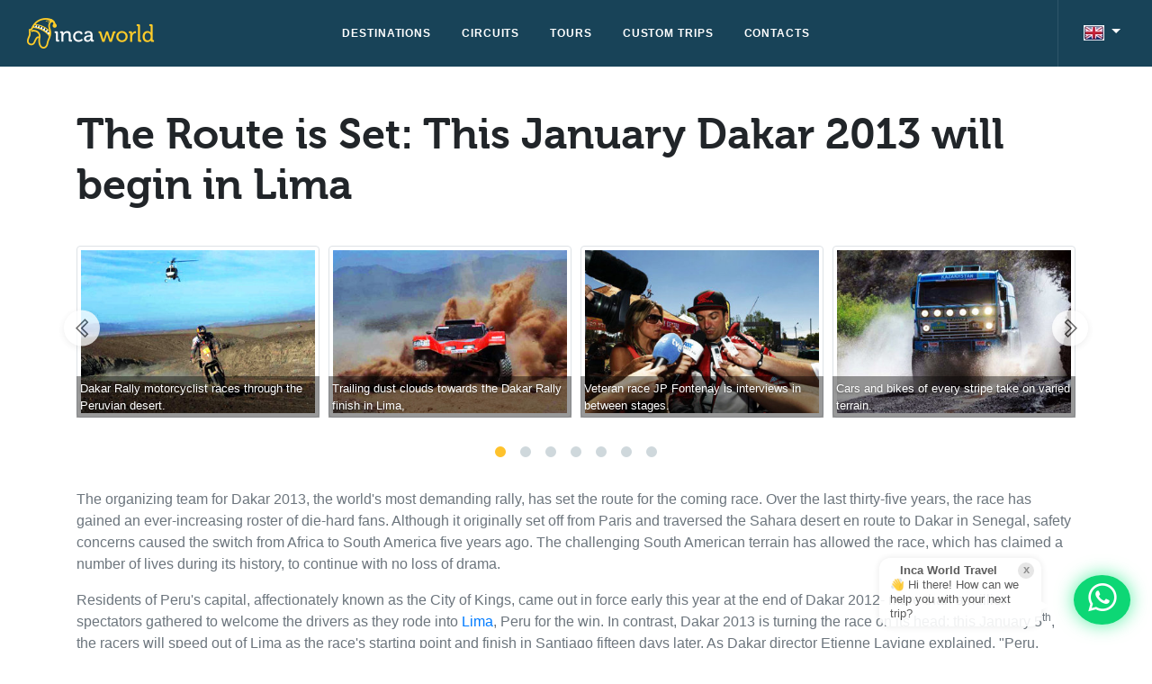

--- FILE ---
content_type: text/html; charset=UTF-8
request_url: https://www.incaworldtravel.com/eng/news/the-route-is-set-this-january-dakar-2013-will-begin-in-lima-19
body_size: 8387
content:
<!DOCTYPE html>
<html lang="en">
    <head>
        <meta charset="utf-8">
        <meta http-equiv="Content-Type" content="text/html; charset=utf-8">
        <meta name="viewport" content="width=device-width, initial-scale=1.0, maximum-scale=1.0, user-scalable=0" />
        <meta content="#184358" name="theme-color">
            <title>The Route is Set: This January Dakar 2013 will begin in Lima</title>
    <meta name="description" content="The Route is Set: This January Dakar 2013 will begin in Lima, photo gallery and other Inca World news">
        <meta name="robots" content="index, follow">
        <meta name="language" content="en" />
        <link rel="shortcut icon" href="/favicon.ico" type="image/x-icon" />
        <link href="/assets/css/style.css?ver=0.09" type="text/css" rel="stylesheet" />
        <link rel="stylesheet" href="https://maxst.icons8.com/vue-static/landings/line-awesome/font-awesome-line-awesome/css/all.min.css" >
            <link href="/assets/css/owl.carousel.css" type="text/css" rel="stylesheet" />
        <!-- Global site tag (gtag.js) - Google Analytics -->
        <script async src="https://www.googletagmanager.com/gtag/js?id=UA-33969582-1"></script>
        <script>
            window.dataLayer = window.dataLayer || [];
            function gtag() {
                dataLayer.push(arguments);
            }
            gtag('js', new Date());
            gtag('config', 'UA-33969582-1');
        </script>
        <!-- Google Tag Manager -->
        <script>(function(w,d,s,l,i){w[l]=w[l]||[];w[l].push({'gtm.start':
        new Date().getTime(),event:'gtm.js'});var f=d.getElementsByTagName(s)[0],
        j=d.createElement(s),dl=l!='dataLayer'?'&l='+l:'';j.async=true;j.src=
        'https://www.googletagmanager.com/gtm.js?id='+i+dl;f.parentNode.insertBefore(j,f);
        })(window,document,'script','dataLayer','GTM-MBLRSSJ');</script>
        <!-- End Google Tag Manager -->
        <!-- Google tag (gtag.js) -->
        <script async src="https://www.googletagmanager.com/gtag/js?id=AW-1013150176">
        </script>
        <script>
          window.dataLayer = window.dataLayer || [];
          function gtag(){dataLayer.push(arguments);}
          gtag('js', new Date());
        
          gtag('config', 'AW-1013150176');
        </script>
    </head>
    <body>
                                    
                    <header id="header-iwt" class="header ">
    <div class="container-fluid degradado1">
        <!-- Brand-->
        <div class="inner-header">
            <a href="https://www.incaworldtravel.com/eng/" title="Go to homepage" class="inner-brand">
                <img src="/assets/img/logo-inca-world.png" alt="Inca World">
            </a>
        </div>
        <!-- Navigation-->
        <div class="inner-navigation collapse" style="">
            <div class="inner-nav">
                <ul>
                    <li class="menu-item-has-children menu-item-has-mega-menu">
                        <a href="/eng/destinations/"><span class="menu-item-span">Destinations</span></a>
                    </li>
                    <li class="menu-item-has-children menu-item-has-mega-menu">
                        <a href="/eng/packages/"><span class="menu-item-span">Circuits</span></a>
                    </li>
                    <li class="menu-item-has-children">
                        <a href="/eng/tours/"><span class="menu-item-span">Tours</span></a>
                    </li>
                    <li class="menu-item-has-children">
                        <a href="/eng/custom-trips"><span class="menu-item-span">Custom trips</span></a>
                    </li>
                    <li class="menu-item-has-children menu-item-has-mega-menu">
                        <a href="/eng/contacts/"><span class="menu-item-span">Contacts</span></a>
                    </li>
                </ul>
            </div>
        </div>
        <div class="extra-nav">
            <ul>
                <li id="combo-idiomas" class="dropdown ml-3">
                    <button aria-expanded="false" aria-haspopup="true" data-toggle="dropdown" id="dropdown-lang" type="button" class="btn white-text transparent dropdown-toggle">
                        <img width="23" height="17" class="" src="/assets/img/english.png">
                    </button>
                    <div aria-labelledby="dropdown-lang" class="dropdown-menu dropdown-menu-right">
                        <a title="" data-placement="left" data-toggle="tooltip" href="/esp/" class="dropdown-item small" data-original-title="Website in English"><img width="23" height="17" class="" src="/assets/img/spanish.png"> Español</a>
                        <a title="" data-placement="left" data-toggle="tooltip" href="/por/" class="dropdown-item small" data-original-title="Website em português"><img width="23" height="17" class="" src="/assets/img/portuguese.png"> Português</a>
                    </div>
                </li>
                <li><a href="javascript:void(0)" class="off-canvas-open" id="sidenav-toggler"><span class="menu-item-span"><i class="fa fa-bars fa-2x"></i></span></a></li>
            </ul>
        </div>
    </div>
    <div class="off-canvas-sidebar" id="sidenav">
        <div class="off-canvas-sidebar-wrapper">
            <div class="off-canvas-header">
                <a href="javascript:removeMenu()" class="white-text"><span class="fa fa-times fa-2x"></span></a>
            </div>
            <div class="off-canvas-content">
                <div id="sidenav-menu" class="relative">
                    <div class="bordered-bottom-solid-light pb-5">
                        <ul class="navbar-nav">
                            <li class="nav-item">
                                <a class="nav-link" href="/eng/destinations/">Destinations</a>
                            </li>
                            <li class="nav-item">
                                <a class="nav-link" href="/eng/packages/">Circuits</a>
                            </li>
                            <li class="nav-item">
                                <a class="nav-link" href="/eng/tours/">Tours</a>
                            </li>
                            <li class="nav-item">
                                <a class="nav-link" href="/eng/custom-trips">Custom trips</a>
                            </li>
                            <li class="nav-item">
                                <a class="nav-link" href="/eng/contacts/">Contacts</a>
                            </li>
                            <li class="nav-item">
                                <a class="nav-link" href="/eng/payments/">Payment</a>
                            </li>
                        </ul>
                    </div>
                    <div class="py-4 bordered-bottom-solid-light">
                        <div class="text-center">
                            <a href="https://www.facebook.com/61555724656357" class="mx-1">
                                <i data-original-title="Follow us on Facebook" class="fab fa-facebook-square fa-2x white-text" data-toggle="tooltip" data-placement="bottom" title=""></i>
                            </a>            
                            <a href="https://twitter.com/incaworld" class="mx-1">
                                <i data-original-title="Follow us on Twitter" class="fab fa-twitter-square fa-2x white-text" data-toggle="tooltip" data-placement="bottom" title=""></i>
                            </a>            
                            <a href="https://www.google.com/+Incaworldtravel" class="mx-1">
                                <i data-original-title="Follow us on Google+" class="fab fa-google-plus-square fa-2x white-text" data-toggle="tooltip" data-placement="bottom" title=""></i>
                            </a>
                            <a href="https://www.youtube.com/incaworldtravel" class="mx-1">
                                <i data-original-title="Follow us on Youtube" class="fab fa-youtube-square fa-2x white-text" data-toggle="tooltip" data-placement="bottom" title=""></i>
                            </a>
                        </div>
                        <div class="mt-4 text-center">
                            <a href="https://api.whatsapp.com/send?phone=51984708522&text=Hello%20Inca%20World%20Travel!%20I%20come%20from%20your%20website,%20can%20you%20help%20me%20plan%20my%20trip?" target="_blank" rel="nofollow" class="white-text btn green accent-4" data-toggle="tooltip" data-placement="bottom" title="Write to us on WhatsApp">
                                <i class="fab fa-whatsapp fa-2x"></i>
                                +51 984708522
                            </a>
                        </div>
                    </div>
                    <div class="my-5 text-center">
                        <div class="small text-muted mb-3">
                            Language/Idioma
                        </div>
                        <div class="btn-group">
                            <a class="mx-2" href="/eng/">
                                <img width="23" height="17" class="" src="/assets/img/english.png">
                            </a>
                            <a class="mx-2" href="/esp/">
                                <img width="23" height="17" class="" src="/assets/img/spanish.png">
                            </a>
                            <a class="mx-2" href="/por/">
                                <img width="23" height="17" class="" src="/assets/img/portuguese.png">
                            </a>
                        </div>
                    </div>
                </div>
            </div>
        </div>
    </div>
</header>
                                        <section class="header-space position-relative">
        <div>
            <div class="pt-5 pb-4">
                <div class="container">
                    <div class="h3 mb-0">
                        <h1 class="flow-text font-museo m-0">The Route is Set: This January Dakar 2013 will begin in Lima</h1>
                    </div>                
                </div>
            </div>
        </div>
        <div class="container pb-5">
            <div class="owl-carousel owlslider-full owl-theme owl-flex" data-autoplay="5000">
                                    <div class="position-relative">
                        <img src="/noticia/img/11-13-2012-19-38-05_dakar-1-360x250.jpg" alt="" class="w-100 img-fluid img-thumbnail">
                                                    <div class="position-absolute pos-lb w-100 white-text black-transparent-40 p-1 small">
                                <div class="text-shadow">Dakar Rally motorcyclist races through the Peruvian desert.</div>
                            </div>
                                            </div>
                                    <div class="position-relative">
                        <img src="/noticia/img/11-13-2012-19-38-51_dakar-6-360x250.jpg" alt="" class="w-100 img-fluid img-thumbnail">
                                                    <div class="position-absolute pos-lb w-100 white-text black-transparent-40 p-1 small">
                                <div class="text-shadow">Trailing dust clouds towards the Dakar Rally finish in Lima,</div>
                            </div>
                                            </div>
                                    <div class="position-relative">
                        <img src="/noticia/img/11-13-2012-19-41-55_dakar-8-360x250.jpg" alt="" class="w-100 img-fluid img-thumbnail">
                                                    <div class="position-absolute pos-lb w-100 white-text black-transparent-40 p-1 small">
                                <div class="text-shadow">Veteran race JP Fontenay is interviews in between stages.</div>
                            </div>
                                            </div>
                                    <div class="position-relative">
                        <img src="/noticia/img/11-13-2012-19-42-31_dakar-4-360x250.jpg" alt="" class="w-100 img-fluid img-thumbnail">
                                                    <div class="position-absolute pos-lb w-100 white-text black-transparent-40 p-1 small">
                                <div class="text-shadow">Cars and bikes of every stripe take on varied terrain.</div>
                            </div>
                                            </div>
                                    <div class="position-relative">
                        <img src="/noticia/img/11-13-2012-19-43-16_dakar-7-360x250.jpg" alt="" class="w-100 img-fluid img-thumbnail">
                                                    <div class="position-absolute pos-lb w-100 white-text black-transparent-40 p-1 small">
                                <div class="text-shadow">In pursuit of off-roading glory during last year&#039;s Dakar Ral</div>
                            </div>
                                            </div>
                                    <div class="position-relative">
                        <img src="/noticia/img/11-13-2012-19-44-05_dakar-3-360x250.jpg" alt="" class="w-100 img-fluid img-thumbnail">
                                                    <div class="position-absolute pos-lb w-100 white-text black-transparent-40 p-1 small">
                                <div class="text-shadow">Last of the line in Lima, Peru&#039;s &quot;City of Kings&quot;</div>
                            </div>
                                            </div>
                                    <div class="position-relative">
                        <img src="/noticia/img/11-13-2012-19-46-45_dakar-9-360x250.jpg" alt="" class="w-100 img-fluid img-thumbnail">
                                                    <div class="position-absolute pos-lb w-100 white-text black-transparent-40 p-1 small">
                                <div class="text-shadow">Celebrating finishing Dakar last year in Lima&#039;s main square.</div>
                            </div>
                                            </div>
                            </div>            
            <div class="mt-5 pt-3">
                <div class="dos-columnas text-muted bordered-bottom pb-5">
                    <p>The organizing team for Dakar 2013, the world&#39;s most demanding rally, has set the route for the coming race. Over the last thirty-five years, the race has gained an ever-increasing roster of die-hard fans. Although it originally set off from Paris and traversed the Sahara desert en route to Dakar in Senegal, safety concerns caused the switch from Africa to South America five years ago. The challenging South American terrain has allowed the race, which has claimed a number of lives during its history, to continue with no loss of drama.</p>

<p>Residents of Peru&#39;s capital, affectionately known as the City of Kings, came out in force early this year at the end of Dakar 2012- more than a million spectators gathered to welcome the drivers as they rode into <a href="https://www.incaworldtravel.com/eng/destinations/cities/lima-4/">Lima</a>, Peru for the win. In contrast, Dakar 2013 is turning the race on its head: this January 5<sup>th</sup>, the racers will speed out of Lima as the race&#39;s starting point and finish in Santiago fifteen days later. As Dakar director Etienne Lavigne explained, &quot;Peru, Argentina and Chile, explored on a north to south journey, will offer the Dakar a different angle of attack on the Pacific Coast, the Atacama&#39;s dunes and the Andes Mountains&quot;.</p>

<p>Declarations on the rally&#39;s official website exhibit its customary boldness: &quot;Dakar 2013: Exceptional is the Watchword.&quot; The new route means that racers will have to tackle the sandy and rocky dunes along Peru&#39;s desert coast in the very beginning of the race. Dakar&#39;s Sporting Director David Castera predicted that this will lead to more drama and some big gaps early on.</p>

<p>This is the first time in Dakar history that the race will begin in the middle of the desert, and things won&#39;t get any easier once the drivers reach the Andes Mountains. After 5 stages in Peru, there will be 5 more in Argentina, some of which will be exceptionally long in a test of endurance. Finally, drivers will enjoy a rest day in Argentina&#39;s San Miguel de Tucuman. &nbsp;As drivers leave Gaucho country, they&#39;ll have to contend with the unwelcoming Atacama desert in Chile in the largest chain of dunes that racers have ever had to face. All in all, they will face 4,970 miles of varied and challenging terrain before the race&#39;s end in Santiago. As veteran racer and 1998 Dakar winner Jean-Pierre Fontenay warned, &quot;It will be tough out there&quot; He later added, &quot;They&#39;ll be very pleased even to reach the rest day.&quot;</p>

<p>Lima isn&#39;t the only city that will be feeling the love this year- <strong><a href="https://www.incaworldtravel.com/eng/destinations/cities/arequipa-2/">Arequipa</a></strong> in southern Peru expects a huge tourism boost much like last year, with 10,000 tourists expected to visit the White City on January 8<sup>th</sup>.</p>

                </div>
            </div>
            <div class="mt-5 bordered-top">
                <div class="row">
                    <div class="col-12 text-center col-md-6 text-md-left">
                        <div>Compártalo</div>
                        <div>
                            <a href="http://www.facebook.com/sharer.php?u=https://www.incaworldtravel.com/eng/news/the-route-is-set-this-january-dakar-2013-will-begin-in-lima-19" target="_blank" class="text-muted mr-1" title="compartir en Facebook" data-toggle="tooltip"><i class="fab fa-facebook-square h2 m-0"></i></a>
                            <a href="http://twitter.com/home?status=https://www.incaworldtravel.com/eng/news/the-route-is-set-this-january-dakar-2013-will-begin-in-lima-19" target="_blank" class="text-muted mr-1" title="compartir en Twitter" data-toggle="tooltip"><i class="fab fa-twitter-square h2 m-0"></i></a>
                            <a href="https://plus.google.com/share?url=https://www.incaworldtravel.com/eng/news/the-route-is-set-this-january-dakar-2013-will-begin-in-lima-19" target="_blank" class="text-muted" title="compartir en Google+" data-toggle="tooltip"><i class="fab fa-google-plus-square h2 m-0"></i></a>
                        </div>
                    </div>
                    <div class="col-12 mt-5 col-md-6 mt-md-0">
                        <div class="float-left mr-2">
                            <img src="/assets/img/extra/author.jpg" alt="Author" class="rounded-circle" width="60" height="60">
                        </div>
                        <div>
                            <div class="h6 bold m-0">Inca World Team</div>
                            <div class="text-muted"><span class="small">Publication date:</span> 13 Nov 2012</div>
                            <div class="text-muted small">
                                Sources: &lt;a href=&quot; https://plus.google.com/u/0/107060027985626386869/about?tab=XX?rel=author&quot;&gt;Carla Colon&lt;/a&gt;
                            </div>
                        </div>
                    </div>                    
                </div>                
            </div>
        </div>
    </section>
    <section class="full grey lighten-4 position-relative">
        <div class="bg-triangle bg-triangle-dark bg-triangle-top bg-triangle-left"></div>
        <div class="bg-triangle bg-triangle-dark bg-triangle-bottom bg-triangle-right"></div>
        <div class="container">
            <div class="">
                <h2 class="font-museo titulo-bottom">You may also be interested in this news</h2>
            </div>
            <div class="mt-3 owl-carousel owlslider-full owl-theme owl-flex" data-autoplay="5000">
                                    <div class="card">
                        <div class="position-relative enlace" data-url="/eng/news/seven-natural-wonders-hidden-by-peru-discover-now-147">
                            <div class="w-100 img-enlace">
                                <img src="/noticia/img/11192019234206-Lago-titicaca.jpg" alt="Seven Natural Wonders Hidden By Peru Discover Now" class="img-fluid w-100">
                            </div>
                        </div>
                        <div class="card-body">
                            <a href="/eng/news/seven-natural-wonders-hidden-by-peru-discover-now-147" class="inherit-color"><h5 class="card-title bold">Seven Natural Wonders Hidden By Peru Discover Now</h5></a>
                            <div class="card-text"><p>Discover Now the 7 Natural Wonders that Peru hides. As well as lagoons with unique colorations, mountain of colors,...</p></div>
                            <a href="/eng/news/seven-natural-wonders-hidden-by-peru-discover-now-147" class="btn btn-link"><i class="fa fa-plus-circle"></i> Read more <span class="sr-only">on Seven Natural Wonders Hidden By Peru Discover Now</span></a>
                        </div>
                    </div>
                                    <div class="card">
                        <div class="position-relative enlace" data-url="/eng/news/discover-inca-wall-in-the-palace-of-justice-cusco-146">
                            <div class="w-100 img-enlace">
                                <img src="/noticia/img/09-07-2018-16-36-14_portada.jpg" alt="Discover Inca wall in the Palace of Justice - Cusco" class="img-fluid w-100">
                            </div>
                        </div>
                        <div class="card-body">
                            <a href="/eng/news/discover-inca-wall-in-the-palace-of-justice-cusco-146" class="inherit-color"><h5 class="card-title bold">Discover Inca wall in the Palace of Justice - Cusco</h5></a>
                            <div class="card-text"><p>At the moment exacavaciones are being realized in the later part of the present Palace of Justice old Amaru Cancha.</p>
</div>
                            <a href="/eng/news/discover-inca-wall-in-the-palace-of-justice-cusco-146" class="btn btn-link"><i class="fa fa-plus-circle"></i> Read more <span class="sr-only">on Discover Inca wall in the Palace of Justice - Cusco</span></a>
                        </div>
                    </div>
                                    <div class="card">
                        <div class="position-relative enlace" data-url="/eng/news/announce-electronic-tourist-ticket-in-cusco-145">
                            <div class="w-100 img-enlace">
                                <img src="/noticia/img/07-05-2018-16-14-03_portada.jpg" alt="Announce Electronic Tourist Ticket in Cusco" class="img-fluid w-100">
                            </div>
                        </div>
                        <div class="card-body">
                            <a href="/eng/news/announce-electronic-tourist-ticket-in-cusco-145" class="inherit-color"><h5 class="card-title bold">Announce Electronic Tourist Ticket in Cusco</h5></a>
                            <div class="card-text"><p>
	<span id="result_box" lang="en"><span title="El ComitÃƒÂ© de Servicios Integrales Turísticos (Cosituc) está trabajando en modernizar la venta y compra del Boleto turístico que comprende 17 lugares turísticos de la ciudad del Cusco y que es necesario para que los visitantes nacionales y extranjeros puedan ingresar a los centros arqueológicos, museos de">The Committee of Integrated Tourist Services (Cosituc) is working on modernizing the sale and purchase of the...</span></span></p></div>
                            <a href="/eng/news/announce-electronic-tourist-ticket-in-cusco-145" class="btn btn-link"><i class="fa fa-plus-circle"></i> Read more <span class="sr-only">on Announce Electronic Tourist Ticket in Cusco</span></a>
                        </div>
                    </div>
                                    <div class="card">
                        <div class="position-relative enlace" data-url="/eng/news/selfie-national-day-144">
                            <div class="w-100 img-enlace">
                                <img src="/noticia/img/06-18-2018-16-50-18_portada.jpg" alt="Selfie National Day " class="img-fluid w-100">
                            </div>
                        </div>
                        <div class="card-body">
                            <a href="/eng/news/selfie-national-day-144" class="inherit-color"><h5 class="card-title bold">Selfie National Day </h5></a>
                            <div class="card-text"><p>
	Cell phones and social media have transformed our lives. These technologies have enabled us to communicate with...</p></div>
                            <a href="/eng/news/selfie-national-day-144" class="btn btn-link"><i class="fa fa-plus-circle"></i> Read more <span class="sr-only">on Selfie National Day </span></a>
                        </div>
                    </div>
                                    <div class="card">
                        <div class="position-relative enlace" data-url="/eng/news/announce-flights-from-pisco-to-cusco-143">
                            <div class="w-100 img-enlace">
                                <img src="/noticia/img/05-25-2018-22-05-09_portada.jpg" alt="Announce flights from Pisco to Cusco" class="img-fluid w-100">
                            </div>
                        </div>
                        <div class="card-body">
                            <a href="/eng/news/announce-flights-from-pisco-to-cusco-143" class="inherit-color"><h5 class="card-title bold">Announce flights from Pisco to Cusco</h5></a>
                            <div class="card-text"><p>
	In order to further develop the tourism in Peru, the Minister of Transport and Communications of Peru has...</p></div>
                            <a href="/eng/news/announce-flights-from-pisco-to-cusco-143" class="btn btn-link"><i class="fa fa-plus-circle"></i> Read more <span class="sr-only">on Announce flights from Pisco to Cusco</span></a>
                        </div>
                    </div>
                                    <div class="card">
                        <div class="position-relative enlace" data-url="/eng/news/kuelap-the-another-machu-picchu-142">
                            <div class="w-100 img-enlace">
                                <img src="/noticia/img/01-30-2018-17-18-21_kuelap---pirwa-travel-(portada).jpg" alt="Kuelap, the another Machu Picchu?" class="img-fluid w-100">
                            </div>
                        </div>
                        <div class="card-body">
                            <a href="/eng/news/kuelap-the-another-machu-picchu-142" class="inherit-color"><h5 class="card-title bold">Kuelap, the another Machu Picchu?</h5></a>
                            <div class="card-text"><p>
	In the Amazonas Region in northern Peru is located a citadel of pre - Inca that rugged geography and all the...</p></div>
                            <a href="/eng/news/kuelap-the-another-machu-picchu-142" class="btn btn-link"><i class="fa fa-plus-circle"></i> Read more <span class="sr-only">on Kuelap, the another Machu Picchu?</span></a>
                        </div>
                    </div>
                            </div>
            <div class="mt-5 text-center pt-2">
                <a href="/eng/news/" class="btn btn-warning">See more news <i class="fa fa-caret-right"></i></a>
            </div>
        </div>
    </section>
                                        <footer class="pb-4" id="page-footer">    
    <section class="footer pb-5" id="enlaces-utiles">
        <div class="container">
            <div class="row">
                <div class="col-12 mb-2 pt-5 pb-2 bordered-bottom-solid-light">
                    <div class="row">
                        <div class="col-12 col-lg-3 text-center text-lg-left text-xl-left">
                            <div class="">
                                <img alt="Inca World" src="/assets/img/logo-inca-world.png">
                            </div>
                            <div class="small mt-1">
                                <ul class="list-unstyled">
                                    <li><i class="fa fa-envelope"></i> incaworldtravel@gmail.com</li>
                                    <li><a class="white-text waves-effect" href="https://api.whatsapp.com/send?phone=51984708522&text=Hello%20Inca%20World%20Travel!%20I%20come%20from%20your%20website,%20can%20you%20help%20me%20plan%20my%20trip?" target="_blank" rel="nofollow"><i class="mdi-whatsapp mdi-1x"></i> +51 984 708 522</a></li>
                                    <li><i class="fa fa-map-marker-alt"></i> <span class="sr-only">Calle Los diamantes G-24, Kennedy A,</span> Cusco, Peru</li>
                                </ul>
                            </div>
                        </div>
                        <div class="col-12 col-lg-9 mt-3 mt-lg-0 mt-xl-0">
                            <div class="row">
                                <div class="col-12 col-lg-3">
                                    <h3 class="h6 mt-0 title-footer font-museo">INCA WORLD TRAVEL</h3>
                                    <ul class="sublist-footer list-unstyled mt-2">
                                        <li><a class="waves-effect grey-text text-lighten-4" href="/eng/us/">About us</a></li>
                                        <li><a class="waves-effect grey-text text-lighten-4" href="/eng/testimonials/">Testimonials</a></li>
                                        <li><a class="waves-effect grey-text text-lighten-4" href="/eng/newsletters/">Newsletters</a></li>
                                        <li><a class="waves-effect grey-text text-lighten-4" href="/eng/contacts/">Contacts</a></li>
                                    </ul>
                                </div>                                
                                <div class="col-12 col-lg-3">
                                    <h3 class="h6 mt-0 title-footer font-museo">YOUR TRIP</h3>
                                    <ul class="sublist-footer list-unstyled mt-2">

                                        <li><a href="/eng/custom-trips" class="waves-effect grey-text text-lighten-4">Tailor made trips</a></li>
                                        <li><a href="/eng/faqs" class="waves-effect grey-text text-lighten-4">Frequent questions</a></li>
                                        <li><a href="/eng/payments/" class="waves-effect grey-text text-lighten-4">Payments</a></li>
                                        <li><a href="/eng/travel-guide/" class="waves-effect grey-text text-lighten-4">Travel guide</a></li>
                                    </ul>
                                </div>
                                <div class="col-12 col-lg-3">
                                    <h3 class="h6 mt-0 title-footer font-museo">RESOURCES</h3>
                                    <ul class="sublist-footer list-unstyled mt-2">
                                        <li><a href="/eng/news/" class="waves-effect grey-text text-lighten-4">Blog</a></li>
                                        <li><a href="/eng/photo-gallery" class="waves-effect grey-text text-lighten-4">Photo gallery</a></li>
                                        <li><a href="/eng/terms-and-conditions" class="waves-effect grey-text text-lighten-4">Terms and Conditions</a></li>
                                        <li><a href="/eng/sitemap" class="waves-effect grey-text text-lighten-4">Site map</a></li>
                                    </ul>
                                </div>
                                <div class="col-12 col-lg-3">
                                    <h3 class="h6 mt-0 title-footer font-museo">DESTINATIONS</h3>
                                    <ul class="sublist-footer list-unstyled mt-2">
                                        <li><a href="/eng/destinations/cities/cusco-1/" class="waves-effect grey-text text-lighten-4">Cusco</a></li>
                                        <li><a href="/eng/destinations/cities/lima-2/" class="waves-effect grey-text text-lighten-4">Lima</a></li>
                                        <li><a href="/eng/destinations/cities/la-paz-9/" class="waves-effect grey-text text-lighten-4">La Paz</a></li>
                                        <li><a href="/eng/destinations/" class="waves-effect grey-text text-lighten-4 small"><i class="fa fa-plus"></i> More destinations</a></li>
                                    </ul>
                                </div>
                            </div>
                        </div>

                    </div>
                </div>
                <div class="col-12 col-md-6 col-lg-6 col-xl-6 mt-2">
                    <div class="icons-footer right-align text-center text-md-left">
                        <a class="icon-link" target="_blank" rel="nofollow" href="https://www.tripadvisor.com.pe/UserReviewEdit-g294314-d8670339-ehttp:[base64].html" title="Califícanos en TripAdvisor">
                            <img src="/assets/img/iconos/tripadvisor.svg" alt="Tripadvisor">
                        </a>
                        <a class="icon-link" target="_blank" rel="nofollow" href="https://www.instagram.com/incaworld/">
                            <img src="/assets/img/iconos/instagram.svg" alt="Instagram">
                        </a>
                        <a class="icon-link" target="_blank" rel="nofollow" href="https://api.whatsapp.com/send?phone=51984708522&text=Hola%20Inca%20World%20Travel!%20Vengo%20de%20su%20sitio%20web,%20me%20puede%20ayudar%20a%20planificar%20mi%20viaje?">
                            <img src="/assets/img/iconos/whatsapp.svg" alt="Whatsapp">
                        </a>
                        <a class="icon-link" target="_blank" rel="nofollow" href="https://www.tiktok.com/@incaworld">
                            <img src="/assets/img/iconos/tiktok.svg" alt="Tiktok">
                        </a>
                        <a class="icon-link" target="_blank" rel="nofollow" href="https://www.youtube.com/channel/UC7ldB7LCg8YHssIsmvHn-iw">
                            <img src="/assets/img/iconos/youtube.svg" alt="Youtube">
                        </a>
                        <a class="icon-link" target="_blank" rel="nofollow" href="https://www.facebook.com/61555724656357">
                            <img src="/assets/img/iconos/facebook.svg" alt="Facebook">
                        </a>
                        <a class="icon-link" target="_blank" rel="nofollow" href="https://twitter.com/incaworld">
                            <img src="/assets/img/iconos/x.svg" alt="X">
                        </a>
                    </div>
                </div>
                <div class="col-12 col-md-6 col-lg-6 col-xl-6 mt-2 text-center text-md-right">
                    <span class="small">
                        &copy; 2025 All rights reserved - <strong>Inca World</strong>
                    </span>
                </div>
            </div>
        </div>
    </section>
</footer>
                                        <section>
            <div class="whatsapp-button-float" id="elementWhatsappFloat">
                <a class="button-whatsapp btn-conv-whatsaap"
                   href="https://api.whatsapp.com/send?phone=51984708522&text=Hello%20Inca%20World%20Travel!%20I%20came%20from%20your%20website,%20can%20you%20help%20me%20plan%20my%20trip?"
                   target="_blank" rel="nofollow">
                    <i class="fab fa-whatsapp"></i>
                </a>
                <div class="text-chat" style="width:180px" id="msg-chat">
                    <span id="closed-msg" style="position: absolute;top: 5px;right: 8px;cursor: pointer;  font-weight: bold; border-radius: 50%; line-height: 16px; color:#848484; width: 18px; height: 18px;text-align: center; display: table-cell;  background-color: #e4e4e4;">x</span>
                    <a class="btn-conv-whatsaap" style="text-decoration: none; font-size:.8rem; color:#4a4a4a; box-shadow:none; background:none"  
                    target="_blank" href="https://api.whatsapp.com/send?phone=51984708522&text=Hola%20Inca%20World%20Travel!%20Vengo%20de%20su%20sitio%20web,%20me%20puede%20ayudar%20a%20planificar%20mi%20viaje?">
                    <b>Inca World Travel</b><br>
                    <span>👋 Hi there! How can we help you with your next trip?</span>
                    </a>
                </div>
            </div>
        </section>
                <div class="ajax-loader z-depth-5 rounded-circle" id="ajax-loader-page">
            <div class="loader">
                <svg class="circular">
                <circle stroke-miterlimit="10" stroke-width="3" fill="none" r="20" cy="50" cx="50" class="path"/>
                </svg>
            </div>
        </div>
                <script type="text/javascript" src="/assets/js/jquery.js?ver=0.09"></script>
        <script type="text/javascript" src="/assets/js/popper.min.js?ver=0.09"></script>
        <script type="text/javascript" src="/assets/js/bootstrap.js?ver=0.09"></script>
        <script type="text/javascript" src="/assets/js/iwt.js?ver=0.09"></script>
        <!-- Default Statcounter code for Inca World Travel
        https://www.incaworldtravel.com -->
        <script type="text/javascript">
        var sc_project=12909970;
        var sc_invisible=1;
        var sc_security="4a31a4ee";
        $("#closed-msg").on("click",function() {
          $("#msg-chat").hide();
        } );
        $(document).ready(function() {
            setTimeout(function() {
                $("#msg-chat").hide();
            }, 10000); 
        });
        </script>
        <!-- Google Tag Manager (noscript) -->
        <noscript><iframe src="https://www.googletagmanager.com/ns.html?id=GTM-MBLRSSJ"
        height="0" width="0" style="display:none;visibility:hidden"></iframe></noscript>
        <!-- End Google Tag Manager (noscript) -->
        <script type="text/javascript"
        src="https://www.statcounter.com/counter/counter.js" async></script>
        <noscript><div class="statcounter"><a title="Web Analytics"
        href="https://statcounter.com/" target="_blank"><img class="statcounter"
        src="https://c.statcounter.com/12909970/0/4a31a4ee/1/" alt="Web Analytics"
        referrerPolicy="no-referrer-when-downgrade"></a></div></noscript>
            <script src="/assets/js/owl.carousel.js"></script>
    </body>
</html>


--- FILE ---
content_type: image/svg+xml
request_url: https://www.incaworldtravel.com/assets/img/iconos/whatsapp.svg
body_size: 2079
content:
<svg width="194" height="194" viewBox="0 0 194 194" fill="none" xmlns="http://www.w3.org/2000/svg">
<g clip-path="url(#clip0_403_42)">
<path fill-rule="evenodd" clip-rule="evenodd" d="M9 186.48L26.7568 180.78C32.8652 178.786 38.8315 176.933 44.7978 175.081C47.7809 174.084 50.764 173.086 53.7472 172.231C57.8668 170.949 55.878 170.664 61.9864 173.656C79.7432 182.49 102.756 184.2 121.791 178.928C133.298 175.793 144.236 170.379 153.185 162.97L159.436 157.556C160.572 156.558 161.283 155.418 162.277 154.421C163.129 153.851 163.129 153.708 163.839 152.996L170.374 144.732C179.039 132.051 184.579 117.945 185.858 100.705C186.852 86.7413 184.011 71.6381 179.039 60.3819C173.925 49.1257 166.965 38.8669 158.299 30.8878C157.731 30.3179 157.305 30.0329 156.737 29.463L153.47 26.7558C146.083 21.199 140.4 17.3519 131.025 13.6473C102.756 2.53364 71.7881 6.80814 47.4968 24.4761C40.252 29.8904 35.2801 35.1623 29.74 42.2865L24.9101 49.1257C23.4896 51.6904 22.069 54.1126 20.7905 56.8198C18.2335 62.3766 16.1027 67.791 14.5401 74.3452C11.2729 88.8785 11.4149 102.414 14.9663 116.663C16.813 124.214 19.9382 131.481 23.4896 137.893C24.7681 140.03 24.7681 139.318 23.9157 142.025C19.2279 155.276 14.9663 168.812 10.4205 182.063C9.99438 183.345 9.28411 185.055 9 186.48ZM31.5867 164.252C34.7119 163.397 42.5249 160.69 45.9342 159.55C48.4912 158.695 50.764 157.983 53.321 157.271C54.4575 156.843 55.736 156.416 56.8724 156.131C58.7191 155.418 58.8612 154.991 60.4238 155.988C78.1806 167.672 101.62 170.521 122.075 163.54C130.315 160.69 137.417 156.843 143.952 151.714C144.946 150.859 145.657 150.146 146.509 149.434C148.64 147.867 153.185 143.022 154.748 141.027C158.583 136.041 160.004 134.473 163.413 127.919C183.585 88.4511 163.839 42.5715 126.053 27.3257C103.04 18.2068 77.7544 21.3414 57.8668 35.1623C56.8724 35.8747 56.0201 36.4447 55.0257 37.1571C54.0313 38.012 53.321 38.5819 52.3266 39.2943C51.7584 39.8643 51.6164 40.0068 51.0482 40.4342C49.4856 42.0015 49.2014 42.144 47.3547 43.9963C41.8146 50.1231 40.11 51.9754 35.2801 60.6668C33.0072 64.5139 31.0185 69.6433 29.5979 74.3452C23.3475 95.4328 27.325 117.803 39.3997 135.613C40.3941 137.18 40.6782 136.895 39.9679 138.89C39.5417 140.173 39.2576 141.312 38.8315 142.595L34.0016 156.986C33.4334 158.838 31.8708 162.542 31.5867 164.252ZM68.3788 52.2603C64.9695 52.9727 63.2649 55.5374 61.4181 57.3897C59.9976 58.957 58.0088 62.2342 57.1565 65.0838C53.4631 75.2001 57.1565 85.0315 62.1284 93.5805C64.6854 97.9975 68.947 103.839 71.9302 107.971L77.6124 114.526C78.8909 115.523 80.8796 117.945 82.1581 118.943L85.4254 121.792C91.9599 127.349 98.2103 130.484 106.591 133.903C109.575 135.043 112.416 136.183 115.399 137.18C119.803 138.463 121.081 138.748 125.911 138.035C130.031 137.323 131.735 136.753 134.86 135.043C137.559 133.476 140.116 131.481 141.537 129.344C142.815 127.349 144.094 122.932 144.236 119.94C144.378 115.95 142.957 116.378 138.27 113.671C135.713 112.246 133.014 110.821 130.457 109.539C128.752 108.684 123.638 105.549 121.649 106.262C120.513 106.546 119.376 108.399 118.666 109.254C118.24 109.681 117.814 110.251 117.388 110.821L112.842 115.665C111.848 116.663 111.137 117.945 108.722 116.948C107.444 116.52 106.023 115.665 104.745 115.095C100.057 112.958 95.9374 109.681 91.9599 106.404C91.5337 105.977 91.1075 105.407 90.5393 104.979C89.9711 104.409 89.545 103.982 88.9767 103.412C88.5506 102.984 87.9823 102.414 87.4141 101.845C84.8571 98.5674 83.5787 97.1426 81.1637 93.2955C80.7376 92.5831 80.3114 92.0132 79.8852 91.4432C77.0441 86.4563 77.6124 86.5988 80.5955 83.6067L83.4366 80.3295C84.2889 79.3322 84.9992 78.0498 85.7095 76.625C86.4198 74.9152 85.5674 73.3479 84.9992 71.923C83.7207 68.6459 79.317 55.9649 78.3226 54.2551C77.3283 52.6878 76.618 52.4028 74.2031 52.4028C72.2143 52.2603 70.3676 51.8329 68.3788 52.2603Z" fill="black"/>
<path fill-rule="evenodd" clip-rule="evenodd" d="M9 186.48L26.7568 180.78C32.8652 178.786 38.8315 176.933 44.7978 175.081C47.7809 174.084 50.764 173.086 53.7472 172.231C57.8668 170.949 55.878 170.664 61.9864 173.656C79.7432 182.49 102.756 184.2 121.791 178.928C133.298 175.793 144.236 170.379 153.185 162.97L159.436 157.556C160.572 156.558 161.283 155.418 162.277 154.421C163.129 153.851 163.129 153.708 163.839 152.996L170.374 144.732C179.039 132.051 184.579 117.945 185.858 100.705C186.852 86.7413 184.011 71.6381 179.039 60.3819C173.925 49.1257 166.965 38.8669 158.299 30.8878C157.731 30.3179 157.305 30.0329 156.737 29.463L153.47 26.7558C146.083 21.199 140.4 17.3519 131.025 13.6473C102.756 2.53364 71.7881 6.80814 47.4968 24.4761C40.252 29.8904 35.2801 35.1623 29.74 42.2865L24.9101 49.1257C23.4896 51.6904 22.069 54.1126 20.7905 56.8198C18.2335 62.3766 16.1027 67.791 14.5401 74.3452C11.2729 88.8785 11.4149 102.414 14.9663 116.663C16.813 124.214 19.9382 131.481 23.4896 137.893C24.7681 140.03 24.7681 139.318 23.9157 142.025C19.2279 155.276 14.9663 168.812 10.4205 182.063C9.99438 183.345 9.28411 185.055 9 186.48ZM31.5867 164.252C34.7119 163.397 42.5249 160.69 45.9342 159.55C48.4912 158.695 50.764 157.983 53.321 157.271C54.4575 156.843 55.736 156.416 56.8724 156.131C58.7191 155.418 58.8612 154.991 60.4238 155.988C78.1806 167.672 101.62 170.521 122.075 163.54C130.315 160.69 137.417 156.843 143.952 151.714C144.946 150.859 145.657 150.146 146.509 149.434C148.64 147.867 153.185 143.022 154.748 141.027C158.583 136.041 160.004 134.473 163.413 127.919C183.585 88.4511 163.839 42.5715 126.053 27.3257C103.04 18.2068 77.7544 21.3414 57.8668 35.1623C56.8724 35.8747 56.0201 36.4447 55.0257 37.1571C54.0313 38.012 53.321 38.5819 52.3266 39.2943C51.7584 39.8643 51.6164 40.0068 51.0482 40.4342C49.4856 42.0015 49.2014 42.144 47.3547 43.9963C41.8146 50.1231 40.11 51.9754 35.2801 60.6668C33.0072 64.5139 31.0185 69.6433 29.5979 74.3452C23.3475 95.4328 27.325 117.803 39.3997 135.613C40.3941 137.18 40.6782 136.895 39.9679 138.89C39.5417 140.173 39.2576 141.312 38.8315 142.595L34.0016 156.986C33.4334 158.838 31.8708 162.542 31.5867 164.252ZM68.3788 52.2603C64.9695 52.9727 63.2649 55.5374 61.4181 57.3897C59.9976 58.957 58.0088 62.2342 57.1565 65.0838C53.4631 75.2001 57.1565 85.0315 62.1284 93.5805C64.6854 97.9975 68.947 103.839 71.9302 107.971L77.6124 114.526C78.8909 115.523 80.8796 117.945 82.1581 118.943L85.4254 121.792C91.9599 127.349 98.2103 130.484 106.591 133.903C109.575 135.043 112.416 136.183 115.399 137.18C119.803 138.463 121.081 138.748 125.911 138.035C130.031 137.323 131.735 136.753 134.86 135.043C137.559 133.476 140.116 131.481 141.537 129.344C142.815 127.349 144.094 122.932 144.236 119.94C144.378 115.95 142.957 116.378 138.27 113.671C135.713 112.246 133.014 110.821 130.457 109.539C128.752 108.684 123.638 105.549 121.649 106.262C120.513 106.546 119.376 108.399 118.666 109.254C118.24 109.681 117.814 110.251 117.388 110.821L112.842 115.665C111.848 116.663 111.137 117.945 108.722 116.948C107.444 116.52 106.023 115.665 104.745 115.095C100.057 112.958 95.9374 109.681 91.9599 106.404C91.5337 105.977 91.1075 105.407 90.5393 104.979C89.9711 104.409 89.545 103.982 88.9767 103.412C88.5506 102.984 87.9823 102.414 87.4141 101.845C84.8571 98.5674 83.5787 97.1426 81.1637 93.2955C80.7376 92.5831 80.3114 92.0132 79.8852 91.4432C77.0441 86.4563 77.6124 86.5988 80.5955 83.6067L83.4366 80.3295C84.2889 79.3322 84.9992 78.0498 85.7095 76.625C86.4198 74.9152 85.5674 73.3479 84.9992 71.923C83.7207 68.6459 79.317 55.9649 78.3226 54.2551C77.3283 52.6878 76.618 52.4028 74.2031 52.4028C72.2143 52.2603 70.3676 51.8329 68.3788 52.2603Z" fill="black"/>
</g>
<defs>
<clipPath id="clip0_403_42">
<rect width="177" height="180" fill="white" transform="translate(9 7)"/>
</clipPath>
</defs>
</svg>


--- FILE ---
content_type: image/svg+xml
request_url: https://www.incaworldtravel.com/assets/img/iconos/facebook.svg
body_size: 496
content:
<svg width="194" height="194" viewBox="0 0 194 194" fill="none" xmlns="http://www.w3.org/2000/svg">
<g clip-path="url(#clip0_403_36)">
<path fill-rule="evenodd" clip-rule="evenodd" d="M76.9552 41.5126C77.162 45.8898 77.4723 68.7937 76.7484 71.8476H48V105.949H76.645L76.7484 189.726H111.495V106.051L140.14 105.847L144.69 71.8476L111.598 71.7458C110.978 69.2009 110.978 46.7042 111.908 46.297C111.701 40.9018 117.493 36.3211 122.973 35.9139C129.592 35.4049 138.175 35.8121 145 35.9139V5.37533H113.356C109.22 4.76456 102.084 7.20764 98.7751 8.73457C94.5352 10.6687 90.6055 13.6207 87.9168 16.2674C83.2633 20.8482 76.3348 31.2313 76.9552 41.5126Z" fill="black"/>
</g>
<defs>
<clipPath id="clip0_403_36">
<rect width="97" height="185" fill="white" transform="translate(48 5)"/>
</clipPath>
</defs>
</svg>


--- FILE ---
content_type: image/svg+xml
request_url: https://www.incaworldtravel.com/assets/img/iconos/tiktok.svg
body_size: 556
content:
<svg width="194" height="194" viewBox="0 0 194 194" fill="none" xmlns="http://www.w3.org/2000/svg">
<g clip-path="url(#clip0_403_40)">
<path fill-rule="evenodd" clip-rule="evenodd" d="M74.9627 157.373C54.268 157.373 42.7765 132.087 53.1487 115.984C59.6655 106.448 71.2317 102.774 82.6983 105.467V73.1099C81.9521 73.1099 78.4947 72.6319 77.1515 72.5816C6.51107 70.4429 -2.41848 169.324 58.9442 186.761C93.9908 196.724 128.789 172.142 132.171 136.867C132.296 135.609 132.47 134.175 132.47 132.892C132.37 110.801 132.47 88.7096 132.47 66.6185C144.185 75.0725 151.747 80.7085 175.974 80.7085V49.006C152.219 49.006 132.47 29.1542 132.47 5H101.353C100.98 5 101.129 5.75482 101.129 6.10707V130.602C101.129 131.986 101.055 133.244 100.856 134.552C98.9655 147.611 87.9714 157.373 74.9627 157.373Z" fill="black"/>
</g>
<defs>
<clipPath id="clip0_403_40">
<rect width="158" height="184" fill="white" transform="translate(18 5)"/>
</clipPath>
</defs>
</svg>


--- FILE ---
content_type: image/svg+xml
request_url: https://www.incaworldtravel.com/assets/img/iconos/tripadvisor.svg
body_size: 1100
content:
<svg width="236" height="194" viewBox="0 0 236 194" fill="none" xmlns="http://www.w3.org/2000/svg">
<path fill-rule="evenodd" clip-rule="evenodd" d="M53.5879 69.0258C76.678 65.4256 95.2937 82.596 98.1109 102.314C101.48 125.799 84.3563 144.188 64.8568 146.957C41.7114 150.281 23.2615 133.332 20.389 113.835C16.9089 89.9627 33.9227 72.1276 53.5879 69.0258ZM170.475 88.0241C143.683 94.8922 154.455 135.215 181.081 128.014C190.637 125.467 198.702 115.718 195.774 103.09C193.399 93.009 183.014 84.8115 170.475 88.0241ZM54.8032 87.6917C44.9706 89.7965 36.5742 99.8218 38.8942 111.896C44.142 138.815 84.6877 131.061 79.6057 104.031C77.6723 93.6737 67.3978 84.9223 54.8032 87.6917ZM170.033 69.0258C193.288 65.3702 211.794 82.8176 214.5 102.314C217.87 126.187 200.635 144.299 180.694 147.013C157.659 150.17 139.43 132.944 136.723 113.281C133.464 89.8519 150.202 72.1276 170.033 69.0258ZM74.4684 48.8091C102.806 37.5098 132.083 37.6206 160.476 48.8091C158.322 50.5815 155.118 51.5785 152.522 52.9078C139.927 59.499 129.432 69.5243 123.024 82.7068C118.163 92.7321 118.881 97.2739 117.445 100.819C116.561 98.7694 115.953 93.7291 115.18 91.015C106.176 60.6622 78.5009 52.1324 74.4684 48.8091ZM1.27615 44.2672L19.6156 64.8717C9.39635 75.9494 2.15998 86.9717 1.11044 104.197C0.00564671 122.753 7.02106 137.043 16.0803 147.124C36.2427 169.334 68.9445 173.156 94.4099 154.601C96.067 153.382 97.2271 152.053 98.829 151.222L112.584 165.845C114.186 167.783 115.29 169.667 117.445 170.885C119.489 169.722 120.538 168.005 122.03 166.177L136.116 151.222C139.154 152.884 142.965 157.869 154.068 162.3C161.305 165.18 170.364 166.842 179.202 166.288C225.935 163.242 255.046 106.302 215.329 64.8717C216.599 62.8777 217.925 61.3822 219.748 59.7206L229.084 49.6953C230.686 47.8121 232.067 45.9289 233.668 44.2672C225.604 43.0487 208.148 44.0457 199.144 44.0457C187.267 44.1011 190.361 41.8301 174.618 34.0204C135.563 14.7452 86.5106 17.3485 49.5554 39.9469C43.3134 43.7687 45.4125 44.1011 36.4084 44.0457C27.2387 43.9903 9.45159 43.0487 1.27615 44.2672Z" fill="black"/>
</svg>


--- FILE ---
content_type: image/svg+xml
request_url: https://www.incaworldtravel.com/assets/img/iconos/x.svg
body_size: 2388
content:
<svg width="194" height="194" viewBox="0 0 194 194" fill="none" xmlns="http://www.w3.org/2000/svg">
<g clip-path="url(#clip0_403_43)">
<path fill-rule="evenodd" clip-rule="evenodd" d="M137.43 159.502C137.43 159.502 133.669 154.341 132.802 153.481L125.281 143.733C117.182 133.412 109.083 122.803 100.983 112.195L64.5372 65.1758C61.6446 61.1619 58.4628 57.148 55.5702 53.1342L48.6281 44.2463C48.3388 43.9596 48.0496 43.6729 48.0496 43.3862L42.5537 36.5053C42.2645 36.2186 41.9752 35.9319 41.9752 35.6452C41.6859 35.3585 41.3967 34.7851 41.1074 34.4984C40.8182 34.2116 40.5289 33.9249 40.2397 33.6382H56.1488C56.438 33.6382 57.595 35.3585 57.8843 35.6452C61.3554 40.2325 64.8264 44.8197 68.2975 49.407C72.0578 54.5677 76.3967 59.7284 80.4463 65.1758L86.2314 72.9168C87.3884 74.3503 88.2562 75.4972 89.4132 76.9307C96.3554 86.1052 103.298 95.2798 110.24 104.454C118.339 115.062 126.438 125.384 134.248 135.992L146.397 151.761C148.132 154.054 150.446 156.921 152.471 159.502H152.182C147.554 159.502 142.347 159.502 137.43 159.502ZM75.2397 104.168C74.9504 104.741 71.7686 108.182 71.1901 108.755L65.405 115.349C63.9587 116.783 61.6446 119.363 60.4876 120.797L55.5702 126.531C55.281 126.817 54.9917 127.104 54.7025 127.677C54.124 127.964 53.8347 128.251 53.5454 128.824L49.7851 133.125C48.9173 133.985 48.3388 134.558 47.7603 135.419C46.8926 136.279 46.0248 137.139 45.157 138.286L33.0083 152.047C33.0083 152.334 32.719 152.334 32.719 152.621C32.4297 152.908 32.1405 152.908 32.1405 153.194C31.8512 153.481 31.8512 153.481 31.562 153.768C31.2727 153.768 31.2727 154.054 30.9835 154.341C30.6942 154.628 30.405 154.914 30.1157 155.488C29.5372 156.061 28.9587 156.921 28.0909 157.495C27.8016 158.068 27.5124 158.355 27.2231 158.642C26.9339 158.928 26.6446 159.502 26.0661 159.788C26.0661 160.075 25.7769 160.075 25.7769 160.362C25.1983 161.222 24.0413 162.369 23.1735 163.229C22.8843 163.516 22.595 163.802 22.3058 164.376C22.0165 164.662 21.7273 164.949 21.1488 165.236L13.3388 174.41C13.0496 174.697 12.7603 174.984 12.4711 175.27H39.0826C39.3719 175.27 40.5289 174.124 40.8182 173.837L46.8926 166.956C46.8926 166.669 46.8926 166.669 47.1818 166.383C47.4711 166.383 47.4711 166.096 47.4711 166.096C47.7603 165.809 47.7603 165.809 48.0496 165.523L48.3388 165.236C48.9173 164.376 49.7851 163.516 50.6529 162.655L51.2314 161.795C51.5207 161.509 51.5207 161.509 51.8099 161.222C51.8099 161.222 51.8099 161.222 52.0992 160.935C52.6777 160.362 53.2562 159.788 53.5454 159.215L55.8595 156.635C56.438 156.061 57.0165 155.488 57.3058 154.914C57.595 154.628 57.595 154.628 57.8843 154.628C57.8843 154.341 57.8843 154.341 58.1735 154.054C59.0413 153.194 59.6198 152.334 60.4876 151.474C60.7769 151.187 61.0661 150.901 61.0661 150.614L65.1157 146.313C65.405 145.74 65.9835 145.166 66.562 144.593L74.3719 135.705C74.6612 135.419 74.6612 135.419 74.9504 135.132C74.9504 134.845 75.2397 134.558 75.5289 134.272C76.1074 133.698 76.6859 133.125 76.9752 132.551L78.7107 130.831C79.5785 129.684 80.7355 128.538 81.6033 127.391C83.0496 125.957 85.3636 123.377 86.5207 121.943L87.3884 120.797C87.6777 120.51 87.6777 120.797 87.6777 120.51C88.2562 121.37 89.124 122.23 89.7025 123.09L92.8843 127.104C93.1736 127.677 93.4628 128.251 93.7521 128.538L110.24 149.754C112.264 152.621 114.289 155.201 116.603 157.782L124.702 168.39C126.149 170.11 128.752 173.55 129.909 174.984C130.198 175.557 130.488 175.27 131.934 175.27H184C184 174.984 183.421 174.41 183.132 173.837L179.661 169.823C177.058 165.809 173.876 162.369 171.273 158.355C169.826 156.635 168.38 154.628 166.934 152.908L140.901 118.79C135.983 112.195 130.777 105.601 125.86 99.007L115.157 84.9584L118.628 80.9446C120.074 79.511 121.231 78.0775 122.388 76.644L127.884 70.3365C128.174 70.0498 128.463 69.7631 128.752 69.4764C130.198 68.0428 131.066 66.6093 132.512 65.1758L140.612 56.0012C142.926 53.4209 145.818 50.2671 148.132 47.6868L152.76 42.5261C152.76 42.2394 153.05 42.2394 153.05 41.9527C153.917 40.8059 156.521 37.9388 157.099 37.3654L159.124 35.0718C159.702 34.2116 162.017 31.918 162.595 31.0579L165.488 27.9041C165.488 27.6174 165.777 27.6174 165.777 27.3307L170.116 22.7434C170.405 22.17 173.587 18.7296 173.587 18.4429H151.025C149.868 18.4429 148.132 18.4429 147.264 18.4429C146.686 18.4429 146.397 19.0163 146.107 19.303C145.818 19.5897 145.529 20.1631 145.24 20.4498C144.95 20.7365 144.661 21.0232 144.372 21.3099C143.504 22.4567 142.058 23.8903 141.19 24.7504L140.033 26.4706C139.165 27.3307 138.008 28.4775 137.14 29.3377L135.116 31.918C134.248 32.7781 133.38 33.6382 132.802 34.4984L108.793 61.4486C108.793 61.7353 108.504 61.7353 108.504 62.022C107.636 63.1689 105.612 65.1758 105.033 66.0359L102.719 68.6162L100.116 65.4625C99.5372 64.3157 98.6694 63.4556 97.8016 62.3087L84.7851 45.1064C84.2066 44.533 83.9173 43.9596 83.6281 43.3862C83.0496 43.0995 82.7603 42.5261 82.1818 41.9527L65.6942 19.8764C65.405 19.5897 64.5372 18.4429 64.2479 18.4429H8.99999C9.28925 19.0163 23.4628 37.3654 25.4876 39.9457L31.562 47.9735C32.4297 48.8336 33.0083 49.6937 33.876 50.5538L59.6198 84.0983C61.9339 87.2521 64.5372 90.4058 66.8512 93.5596L75.2397 104.168Z" fill="black"/>
</g>
<defs>
<clipPath id="clip0_403_43">
<rect width="175" height="158" fill="white" transform="translate(9 18)"/>
</clipPath>
</defs>
</svg>


--- FILE ---
content_type: image/svg+xml
request_url: https://www.incaworldtravel.com/assets/img/iconos/youtube.svg
body_size: 411
content:
<svg width="194" height="194" viewBox="0 0 194 194" fill="none" xmlns="http://www.w3.org/2000/svg">
<g clip-path="url(#clip0_403_44)">
<path d="M152.747 30H42.2529C20.5741 30 3 47.5802 3 69.2665V124.521C3 146.207 20.5741 163.787 42.2529 163.787H152.747C174.426 163.787 192 146.207 192 124.521V69.2665C192 47.5802 174.426 30 152.747 30ZM126.201 99.5819L74.519 124.24C73.1419 124.897 71.551 123.892 71.551 122.366V71.5098C71.551 69.962 73.1837 68.9588 74.5637 69.6586L126.245 95.8573C127.782 96.636 127.755 98.8405 126.201 99.5819Z" fill="black"/>
</g>
<defs>
<clipPath id="clip0_403_44">
<rect width="189" height="134" fill="white" transform="translate(3 30)"/>
</clipPath>
</defs>
</svg>


--- FILE ---
content_type: image/svg+xml
request_url: https://www.incaworldtravel.com/assets/img/iconos/instagram.svg
body_size: 679
content:
<svg width="194" height="194" viewBox="0 0 194 194" fill="none" xmlns="http://www.w3.org/2000/svg">
<path d="M96.5551 123.878C104.047 123.878 110.988 120.904 115.946 115.946C120.904 110.988 123.878 104.047 123.878 96.5551C123.878 88.953 120.904 82.1222 115.946 77.1644C110.988 72.2065 104.047 69.1216 96.5551 69.1216C88.953 69.1216 82.1222 72.2065 77.1644 77.1644C72.2065 82.1222 69.1216 88.953 69.1216 96.5551C69.1216 104.047 72.2065 110.988 77.1644 115.946C82.1222 120.904 88.953 123.878 96.5551 123.878ZM143.489 62.0704C149.88 62.0704 155.058 57.0024 155.058 50.6123C155.058 44.2222 149.88 39.0439 143.489 39.0439C137.21 39.0439 132.031 44.2222 132.031 50.6123C132.031 57.0024 137.21 62.0704 143.489 62.0704ZM57.2228 170.042H135.777C145.252 170.042 153.736 166.185 160.016 160.016C166.185 153.736 170.042 145.252 170.042 135.777V57.2228C170.042 47.8579 166.185 39.2643 160.016 33.0945C153.736 26.8146 145.252 22.9585 135.777 22.9585H57.2228C47.8579 22.9585 39.2643 26.8146 33.0945 33.0945C26.8146 39.2643 22.9585 47.8579 22.9585 57.2228V135.777C22.9585 145.252 26.8146 153.736 33.0945 160.016C39.2643 166.185 47.8579 170.042 57.2228 170.042ZM135.777 188H57.2228C42.9001 188 29.7893 182.161 20.3143 172.686C10.8393 163.211 5 150.21 5 135.777V57.2228C5 42.9001 10.8393 29.7893 20.3143 20.3143C29.7893 10.8393 42.9001 5 57.2228 5H135.777C150.21 5 163.211 10.8393 172.686 20.3143C182.161 29.7893 188 42.9001 188 57.2228V135.777C188 150.21 182.161 163.211 172.686 172.686C163.211 182.161 150.21 188 135.777 188ZM129.718 129.718C121.234 138.201 109.446 143.379 96.5551 143.379C83.5545 143.379 71.876 138.201 63.3925 129.718C54.9091 121.234 49.6207 109.446 49.6207 96.5551C49.6207 83.5545 54.9091 71.876 63.3925 63.3925C71.876 54.9091 83.5545 49.6207 96.5551 49.6207C109.446 49.6207 121.234 54.9091 129.718 63.3925C138.201 71.876 143.379 83.5545 143.379 96.5551C143.379 109.446 138.201 121.234 129.718 129.718Z" fill="black"/>
</svg>


--- FILE ---
content_type: text/javascript
request_url: https://www.incaworldtravel.com/assets/js/iwt.js?ver=0.09
body_size: 2152
content:
(function(a){a.fn.enable = function(){return a(this).each(function(){a(this).removeAttr("disabled")})}})(jQuery); (function(a){a.fn.disable = function(){return a(this).each(function(){a(this).attr("disabled", "disabled")})}})(jQuery); $(function(){$('[data-toggle="tooltip"]').tooltip()}); function showLoading(){$(".ajax-loader").addClass("visible")}function hideLoading(){$(".ajax-loader").removeClass("visible")}
$(document).ready(function(){$(window).scroll(function(){var a = $(window).scrollTop(), b = $("#header-iwt"); 5 <= a?(b.addClass("header-small"), b.addClass("header-shadow")):(b.removeClass("header-small"), b.removeClass("header-shadow"))}); $(document).ajaxSend(function(){showLoading()}); $(document).ajaxComplete(function(){hideLoading()}); $(document).ajaxError(function(a, b, c){Materialize.toast('<p class="small">No se pudo completar la solicitud:</br>' + c.url + "</p>", 1E3)}); $(document).on("hidden.bs.modal", "#modals-container>.modal",
        function(){$(this).remove()}); $("#sidenav-toggler").click(function(){$("#sidenav").addClass("show"); $("body").css({overflow:"hidden"}); if (0 === $("#sidenav-overlay").length){var a = $('<div id="sidenav-overlay"></div>'); a.click(function(){removeMenu()}); $("body").append(a); a.addClass("visible")}}); $(window).resize(function(){window_width = $(window).width(); 768 < $(window).width() && removeMenu()}); $(".title-footer").click(function(){if (992 >= window.innerWidth){$(this).hasClass("active")?$(this).removeClass("active"):
        $(this).addClass("active"); var a = $(this).siblings(".sublist-footer"); $(this).hasClass("active")?a.stop(!0, !1).slideDown({duration:350, queue:!1, complete:function(){$(this).css("height", ""); console.log("down")}}):a.stop(!0, !1).slideUp({duration:350, queue:!1, complete:function(){$(this).css("height", ""); console.log("up")}})}}); $(window).resize(function(){992 < window.innerWidth?$(".sublist-footer").stop(!0, !1).slideDown({duration:350, queue:!1, complete:function(){$(this).css("height", "")}}):$(".sublist-footer").stop(!0,
        !1).slideUp({duration:350, queue:!1, complete:function(){$(this).css("height", "")}})}); $(".enlace").click(function(){var a = $(this).attr("data-url"); "undefined" !== typeof a && (location.href = a)}); $(".accordion-control.plus").click(function(){var a = $(this).data("idaccordion"); $("#" + a + ' .collapse:not(".show")').collapse("show"); $(this).parent().find(".accordion-control.minus").removeClass("d-none"); $(this).addClass("d-none")}); $(".accordion-control.minus").click(function(){var a = $(this).data("idaccordion");
        $("#" + a + " .collapse.show").collapse("hide"); $(this).parent().find(".accordion-control.plus").removeClass("d-none"); $(this).addClass("d-none")}); $(".datepicker").each(function(){$(this).pickadate()}); $(".datepicker-futuro-en").each(function(){$(this).pickadate({selectYears:2, min:!0, hiddenName:!0, closeOnSelect:!0})}); $(".datepicker-futuro-es").each(function(){$(this).pickadate({selectYears:2, min:!0, hiddenName:!0, closeOnSelect:!0, monthsFull:"Enero Febrero Marzo Abril Mayo Junio Julio Agosto Setiembre Octubre Noviembre Diciembre".split(" "),
        monthsShort:"Ene Feb Mar Abr May Jun Jul Ago Set Oct Nov Dic".split(" "), weekdaysFull:"Domingo Lunes Martes Mi\u00e9rcoles Jueves Viernes S\u00e1bado".split(" "), weekdaysShort:"Dom Lun Mar Mie Jue Vie Sab".split(" "), weekdaysLetter:"DLMMJVS".split(""), format:"d mmmm yyyy", today:"Hoy", clear:"Limpiar", close:"Cerrar"})}); $(".datepicker-futuro-pt").each(function(){$(this).pickadate({selectYears:2, min:!0, hiddenName:!0, closeOnSelect:!0, monthsFull:"Janeiro Fevereiro Mar\u00e7o Abril Maio Junho Julho Agosto Setembro Outubro Novembro Dezembro".split(" "),
        monthsShort:"Jan Fev Mar Abr Mai Jun Jul Ago Set Out Nov Dez".split(" "), weekdaysFull:"Domingo Segunda Ter\u00e7a Quarta Quinta Sexta S\u00e1bado".split(" "), weekdaysShort:"Dom Seg Ter Qua Qui Sex Sab".split(" "), weekdaysLetter:"DSTQQSS".split(""), format:"d mmmm yyyy", today:"Hoje", clear:"Apagar", close:"Fechar"})}); $(document).on("click", ".expandable-more", function(){$(this).parent().find(".expandable-content").css("height", "auto"); $(this).parent().find(".expandable-indicator").remove(); $(this).parent().find(".expandable-more").remove()});
        $(".parallax-background").each(function(){var a = $(this); a.css("background-image", "url(" + a.data("background") + ")"); $(window).on("scroll", function(){var b = $(document).scrollTop(); b + $(window).innerHeight() > a.offset().top && (b -= a.offset().top, a.css({"background-position":"50% calc(50% + " + .1 * b + "px)"}))}); $(window).on("resize", function(){var b = $(document).scrollTop(); b + $(window).innerHeight() > a.offset().top && (b -= a.offset().top, a.css({"background-position":"50% calc(50% + " + .1 * b + "px)"}))})}); $("a.scrollink").on("click",
        function(a){"" !== this.hash && (a.preventDefault(), a = this.hash, $("html, body").animate({scrollTop:$(a).offset().top - 70}, 800, function(){}))})}); function removeMenu(){$("#sidenav-overlay").remove(); $("#sidenav").removeClass("show"); $("body").css({overflow:"auto"})}
function CargarPhotobox(a, b){$("#" + a).has(".foto-pb").length?$("#" + a + "-link-1").trigger("click"):$.post(b, {}, function(b){b.valido?($("#" + a).html(b.html), $("#" + a).photobox("a", {thumbs:!0, time:2E3, autoplay:!0, history:!1}), $("#" + a).has(".foto-pb").length && $("#" + a + "-link-1").trigger("click")):"undefined" !== typeof b.error && console.log(b.error)}); return!1}
$(document).ready(function(){$(".toggle-accordion").on("click", function(){var a = $(this).attr("accordion-id"), b = $(a + " .collapse.in").length; $(this).toggleClass("active"); 0 == b?openAllPanels(a):closeAllPanels(a)}); openAllPanels = function(a){$(a + ' .panel-collapse:not(".in")').collapse("show")}; closeAllPanels = function(a){$(a + " .panel-collapse.in").collapse("hide")}});
        function SubmitAjax(a, b, c, d){data = $("#" + a).serialize(); $.post(b, data, function(b){if (b.valido)switch (c){case 0:resetForm(a); Materialize.toast(b.mensaje, 5E3); break; case 1:location.href = d; break; case 2:location.href = b.redireccion; break; case 3:resetForm(a), Materialize.toast(b.mensaje, 5E3), $("#" + a).closest(".modal").modal("hide")} else if ("undefined" !== typeof b.error && Materialize.toast(b.error, 5E3), "undefined" !== typeof b.invalido){for (campo in b.invalido)$("#" + b.invalido[campo]).addClass("is-invalid"); $("#" +
                b.invalido[0]).focus()}}); return!1}function resetForm(a){$("#" + a)[0].reset(); $("#" + a + " input").removeClass("invalid"); $("#" + a + " textarea").removeClass("invalid"); return!1};

--- FILE ---
content_type: text/javascript
request_url: https://www.incaworldtravel.com/assets/js/owl.carousel.js
body_size: 11686
content:
/*
 The MIT License (MIT)
 @todo Lazy Load Icon
 @todo prevent animationend bubling
 @todo itemsScaleUp
 @todo Test Zepto
 @todo stagePadding calculate wrong active classes
 The MIT License (MIT)
 */
(function(c, e, k, l){function d(a, b){this.settings = null; this.options = c.extend({}, d.Defaults, b); this.$element = c(a); this._handlers = {}; this._plugins = {}; this._supress = {}; this._speed = this._current = null; this._coordinates = []; this._width = this._breakpoint = null; this._items = []; this._clones = []; this._mergers = []; this._widths = []; this._invalidated = {}; this._pipe = []; this._drag = {time:null, target:null, pointer:null, stage:{start:null, current:null}, direction:null}; this._states = {current:{}, tags:{initializing:["busy"], animating:["busy"],
        dragging:["interacting"]}}; c.each(["onResize", "onThrottledResize"], c.proxy(function(a, b){this._handlers[b] = c.proxy(this[b], this)}, this)); c.each(d.Plugins, c.proxy(function(a, b){this._plugins[a.charAt(0).toLowerCase() + a.slice(1)] = new b(this)}, this)); c.each(d.Workers, c.proxy(function(a, b){this._pipe.push({filter:b.filter, run:c.proxy(b.run, this)})}, this)); this.setup(); this.initialize()}d.Defaults = {items:3, loop:!1, center:!1, rewind:!1, mouseDrag:!0, touchDrag:!0, pullDrag:!0, freeDrag:!1, margin:0, stagePadding:0,
        merge:!1, mergeFit:!0, autoWidth:!1, startPosition:0, rtl:!1, smartSpeed:250, fluidSpeed:!1, dragEndSpeed:!1, responsive:{}, responsiveRefreshRate:200, responsiveBaseElement:e, fallbackEasing:"swing", info:!1, nestedItemSelector:!1, itemElement:"div", stageElement:"div", refreshClass:"owl-refresh", loadedClass:"owl-loaded", loadingClass:"owl-loading", rtlClass:"owl-rtl", responsiveClass:"owl-responsive", dragClass:"owl-drag", itemClass:"owl-item", stageClass:"owl-stage", stageOuterClass:"owl-stage-outer", grabClass:"owl-grab"};
        d.Width = {Default:"default", Inner:"inner", Outer:"outer"}; d.Type = {Event:"event", State:"state"}; d.Plugins = {}; d.Workers = [{filter:["width", "settings"], run:function(){this._width = this.$element.width()}}, {filter:["width", "items", "settings"], run:function(a){a.current = this._items && this._items[this.relative(this._current)]}}, {filter:["items", "settings"], run:function(){this.$stage.children(".cloned").remove()}}, {filter:["width", "items", "settings"], run:function(a){var b = this.settings.margin || "", f = this.settings.rtl;
        b = {width:"auto", "margin-left":f?b:"", "margin-right":f?"":b}; this.settings.autoWidth && this.$stage.children().css(b); a.css = b}}, {filter:["width", "items", "settings"], run:function(a){var b = (this.width() / this.settings.items).toFixed(3) - this.settings.margin, f = this._items.length, c = !this.settings.autoWidth, d = []; for (a.items = {merge:!1, width:b}; f--; ){var g = this._mergers[f]; g = this.settings.mergeFit && Math.min(g, this.settings.items) || g; a.items.merge = 1 < g || a.items.merge; d[f] = c?b * g:this._items[f].width()}this._widths =
d}}, {filter:["items", "settings"], run:function(){var a = [], b = this._items, f = this.settings, d = Math.max(2 * f.items, 4), h = 2 * Math.ceil(b.length / 2); f = f.loop && b.length?f.rewind?d:Math.max(d, h):0; h = d = ""; for (f /= 2; f--; )a.push(this.normalize(a.length / 2, !0)), d += b[a[a.length - 1]][0].outerHTML, a.push(this.normalize(b.length - 1 - (a.length - 1) / 2, !0)), h = b[a[a.length - 1]][0].outerHTML + h; this._clones = a; c(d).addClass("cloned").appendTo(this.$stage); c(h).addClass("cloned").prependTo(this.$stage)}}, {filter:["width", "items", "settings"],
        run:function(){for (var a = this.settings.rtl?1: - 1, b = this._clones.length + this._items.length, f = - 1, c, d, g = []; ++f < b; )c = g[f - 1] || 0, d = this._widths[this.relative(f)] + this.settings.margin, g.push(c + d * a); this._coordinates = g}}, {filter:["width", "items", "settings"], run:function(){var a = this.settings.stagePadding, b = this._coordinates; this.$stage.css({width:Math.ceil(Math.abs(b[b.length - 1])) + 2 * a, "padding-left":a || "", "padding-right":a || ""})}}, {filter:["width", "items", "settings"], run:function(a){var b = this._coordinates.length,
        f = !this.settings.autoWidth, c = this.$stage.children(); if (f && a.items.merge)for (; b--; )a.css.width = this._widths[this.relative(b)], c.eq(b).css(a.css);  else f && (a.css.width = a.items.width, c.css(a.css))}}, {filter:["items"], run:function(){1 > this._coordinates.length && this.$stage.removeAttr("style")}}, {filter:["width", "items", "settings"], run:function(a){a.current = a.current?this.$stage.children().index(a.current):0; a.current = Math.max(this.minimum(), Math.min(this.maximum(), a.current)); this.reset(a.current)}}, {filter:["position"],
        run:function(){this.animate(this.coordinates(this._current))}}, {filter:["width", "position", "items", "settings"], run:function(){var a = this.settings.rtl?1: - 1, b = 2 * this.settings.stagePadding, c = this.coordinates(this.current()) + b, d = c + this.width() * a, h = [], g; var e = 0; for (g = this._coordinates.length; e < g; e++){var k = this._coordinates[e - 1] || 0; var l = Math.abs(this._coordinates[e]) + b * a; (this.op(k, "<=", c) && this.op(k, ">", d) || this.op(l, "<", c) && this.op(l, ">", d)) && h.push(e)}this.$stage.children(".active").removeClass("active");
        this.$stage.children(":eq(" + h.join("), :eq(") + ")").addClass("active"); this.settings.center && (this.$stage.children(".center").removeClass("center"), this.$stage.children().eq(this.current()).addClass("center"))}}]; d.prototype.initialize = function(){this.enter("initializing"); this.trigger("initialize"); this.$element.toggleClass(this.settings.rtlClass, this.settings.rtl); if (this.settings.autoWidth && !this.is("pre-loading")){var a = this.$element.find("img"); var b = this.$element.children(this.settings.nestedItemSelector?
        "." + this.settings.nestedItemSelector:l).width(); a.length && 0 >= b && this.preloadAutoWidthImages(a)}this.$element.addClass(this.options.loadingClass); this.$stage = c("<" + this.settings.stageElement + ' class="' + this.settings.stageClass + '"/>').wrap('<div class="' + this.settings.stageOuterClass + '"/>'); this.$element.append(this.$stage.parent()); this.replace(this.$element.children().not(this.$stage.parent())); this.$element.is(":visible")?this.refresh():this.invalidate("width"); this.$element.removeClass(this.options.loadingClass).addClass(this.options.loadedClass);
        this.registerEventHandlers(); this.leave("initializing"); this.trigger("initialized")}; d.prototype.setup = function(){var a = this.viewport(), b = this.options.responsive, f = - 1, d = null; b?(c.each(b, function(b){b <= a && b > f && (f = Number(b))}), d = c.extend({}, this.options, b[f]), "function" === typeof d.stagePadding && (d.stagePadding = d.stagePadding()), delete d.responsive, d.responsiveClass && this.$element.attr("class", this.$element.attr("class").replace(new RegExp("(" + this.options.responsiveClass + "-)\\S+\\s", "g"), "$1" + f))):
        d = c.extend({}, this.options); this.trigger("change", {property:{name:"settings", value:d}}); this._breakpoint = f; this.settings = d; this.invalidate("settings"); this.trigger("changed", {property:{name:"settings", value:this.settings}})}; d.prototype.optionsLogic = function(){this.settings.autoWidth && (this.settings.stagePadding = !1, this.settings.merge = !1)}; d.prototype.prepare = function(a){var b = this.trigger("prepare", {content:a}); b.data || (b.data = c("<" + this.settings.itemElement + "/>").addClass(this.options.itemClass).append(a));
        this.trigger("prepared", {content:b.data}); return b.data}; d.prototype.update = function(){for (var a = 0, b = this._pipe.length, f = c.proxy(function(a){return this[a]}, this._invalidated), d = {}; a < b; )(this._invalidated.all || 0 < c.grep(this._pipe[a].filter, f).length) && this._pipe[a].run(d), a++; this._invalidated = {}; !this.is("valid") && this.enter("valid")}; d.prototype.width = function(a){a = a || d.Width.Default; switch (a){case d.Width.Inner:case d.Width.Outer:return this._width; default:return this._width - 2 * this.settings.stagePadding +
        this.settings.margin}}; d.prototype.refresh = function(){this.enter("refreshing"); this.trigger("refresh"); this.setup(); this.optionsLogic(); this.$element.addClass(this.options.refreshClass); this.update(); this.$element.removeClass(this.options.refreshClass); this.leave("refreshing"); this.trigger("refreshed")}; d.prototype.onThrottledResize = function(){e.clearTimeout(this.resizeTimer); this.resizeTimer = e.setTimeout(this._handlers.onResize, this.settings.responsiveRefreshRate)}; d.prototype.onResize = function(){if (!this._items.length ||
        this._width === this.$element.width() || !this.$element.is(":visible"))return!1; this.enter("resizing"); if (this.trigger("resize").isDefaultPrevented())return this.leave("resizing"), !1; this.invalidate("width"); this.refresh(); this.leave("resizing"); this.trigger("resized")}; d.prototype.registerEventHandlers = function(){if (c.support.transition)this.$stage.on(c.support.transition.end + ".owl.core", c.proxy(this.onTransitionEnd, this)); if (!1 !== this.settings.responsive)this.on(e, "resize", this._handlers.onThrottledResize);
        this.settings.mouseDrag && (this.$element.addClass(this.options.dragClass), this.$stage.on("mousedown.owl.core", c.proxy(this.onDragStart, this)), this.$stage.on("dragstart.owl.core selectstart.owl.core", function(){return!1})); this.settings.touchDrag && (this.$stage.on("touchstart.owl.core", c.proxy(this.onDragStart, this)), this.$stage.on("touchcancel.owl.core", c.proxy(this.onDragEnd, this)))}; d.prototype.onDragStart = function(a){var b = null; 3 !== a.which && (c.support.transform?(b = this.$stage.css("transform").replace(/.*\(|\)| /g,
        "").split(","), b = {x:b[16 === b.length?12:4], y:b[16 === b.length?13:5]}):(b = this.$stage.position(), b = {x:this.settings.rtl?b.left + this.$stage.width() - this.width() + this.settings.margin:b.left, y:b.top}), this.is("animating") && (c.support.transform?this.animate(b.x):this.$stage.stop(), this.invalidate("position")), this.$element.toggleClass(this.options.grabClass, "mousedown" === a.type), this.speed(0), this._drag.time = (new Date).getTime(), this._drag.target = c(a.target), this._drag.stage.start = b, this._drag.stage.current =
        b, this._drag.pointer = this.pointer(a), c(k).on("mouseup.owl.core touchend.owl.core", c.proxy(this.onDragEnd, this)), c(k).one("mousemove.owl.core touchmove.owl.core", c.proxy(function(a){var b = this.difference(this._drag.pointer, this.pointer(a)); c(k).on("mousemove.owl.core touchmove.owl.core", c.proxy(this.onDragMove, this)); Math.abs(b.x) < Math.abs(b.y) && this.is("valid") || (a.preventDefault(), this.enter("dragging"), this.trigger("drag"))}, this)))}; d.prototype.onDragMove = function(a){var b = this.difference(this._drag.pointer,
        this.pointer(a)); var c = this.difference(this._drag.stage.start, b); if (this.is("dragging")){a.preventDefault(); if (this.settings.loop){a = this.coordinates(this.minimum()); var d = this.coordinates(this.maximum() + 1) - a; c.x = ((c.x - a) % d + d) % d + a} else a = this.settings.rtl?this.coordinates(this.maximum()):this.coordinates(this.minimum()), d = this.settings.rtl?this.coordinates(this.minimum()):this.coordinates(this.maximum()), b = this.settings.pullDrag? - 1 * b.x / 5:0, c.x = Math.max(Math.min(c.x, a + b), d + b); this._drag.stage.current =
        c; this.animate(c.x)}}; d.prototype.onDragEnd = function(a){a = this.difference(this._drag.pointer, this.pointer(a)); var b = this._drag.stage.current, f = 0 < a.x ^ this.settings.rtl?"left":"right"; c(k).off(".owl.core"); this.$element.removeClass(this.options.grabClass); if (0 !== a.x && this.is("dragging") || !this.is("valid"))if (this.speed(this.settings.dragEndSpeed || this.settings.smartSpeed), this.current(this.closest(b.x, 0 !== a.x?f:this._drag.direction)), this.invalidate("position"), this.update(), this._drag.direction = f,
        3 < Math.abs(a.x) || 300 < (new Date).getTime() - this._drag.time)this._drag.target.one("click.owl.core", function(){return!1}); this.is("dragging") && (this.leave("dragging"), this.trigger("dragged"))}; d.prototype.closest = function(a, b){var f = - 1, d = this.width(), h = this.coordinates(); this.settings.freeDrag || c.each(h, c.proxy(function(c, m){"left" === b && a > m - 30 && a < m + 30?f = c:"right" === b && a > m - d - 30 && a < m - d + 30?f = c + 1:this.op(a, "<", m) && this.op(a, ">", h[c + 1] || m - d) && (f = "left" === b?c + 1:c); return - 1 === f}, this)); this.settings.loop ||
        (this.op(a, ">", h[this.minimum()])?f = a = this.minimum():this.op(a, "<", h[this.maximum()]) && (f = a = this.maximum())); return f}; d.prototype.animate = function(a){var b = 0 < this.speed(); this.is("animating") && this.onTransitionEnd(); b && (this.enter("animating"), this.trigger("translate")); c.support.transform3d && c.support.transition?this.$stage.css({transform:"translate3d(" + a + "px,0px,0px)", transition:this.speed() / 1E3 + "s"}):b?this.$stage.animate({left:a + "px"}, this.speed(), this.settings.fallbackEasing, c.proxy(this.onTransitionEnd,
        this)):this.$stage.css({left:a + "px"})}; d.prototype.is = function(a){return this._states.current[a] && 0 < this._states.current[a]}; d.prototype.current = function(a){if (a === l)return this._current; if (0 === this._items.length)return l; a = this.normalize(a); if (this._current !== a){var b = this.trigger("change", {property:{name:"position", value:a}}); b.data !== l && (a = this.normalize(b.data)); this._current = a; this.invalidate("position"); this.trigger("changed", {property:{name:"position", value:this._current}})}return this._current};
        d.prototype.invalidate = function(a){"string" === c.type(a) && (this._invalidated[a] = !0, this.is("valid") && this.leave("valid")); return c.map(this._invalidated, function(a, c){return c})}; d.prototype.reset = function(a){a = this.normalize(a); a !== l && (this._speed = 0, this._current = a, this.suppress(["translate", "translated"]), this.animate(this.coordinates(a)), this.release(["translate", "translated"]))}; d.prototype.normalize = function(a, b){var c = this._items.length, d = b?0:this._clones.length; if (!this.isNumeric(a) || 1 > c)a =
        l;  else if (0 > a || a >= c + d)a = ((a - d / 2) % c + c) % c + d / 2; return a}; d.prototype.relative = function(a){a -= this._clones.length / 2; return this.normalize(a, !0)}; d.prototype.maximum = function(a){var b = this.settings, c; if (b.loop)b = this._clones.length / 2 + this._items.length - 1;  else if (b.autoWidth || b.merge){b = this._items.length; var d = this._items[--b].width(); for (c = this.$element.width(); b-- && !(d += this._items[b].width() + this.settings.margin, d > c); ); b += 1} else b = b.center?this._items.length - 1:this._items.length - b.items; a && (b -= this._clones.length /
        2); return Math.max(b, 0)}; d.prototype.minimum = function(a){return a?0:this._clones.length / 2}; d.prototype.items = function(a){if (a === l)return this._items.slice(); a = this.normalize(a, !0); return this._items[a]}; d.prototype.mergers = function(a){if (a === l)return this._mergers.slice(); a = this.normalize(a, !0); return this._mergers[a]}; d.prototype.clones = function(a){var b = this._clones.length / 2, f = b + this._items.length; return a === l?c.map(this._clones, function(a, c){return 0 === c % 2?f + c / 2:b - (c + 1) / 2}):c.map(this._clones,
        function(c, d){return c === a?0 === d % 2?f + d / 2:b - (d + 1) / 2:null})}; d.prototype.speed = function(a){a !== l && (this._speed = a); return this._speed}; d.prototype.coordinates = function(a){var b = 1, d = a - 1; if (a === l)return c.map(this._coordinates, c.proxy(function(a, b){return this.coordinates(b)}, this)); this.settings.center?(this.settings.rtl && (b = - 1, d = a + 1), a = this._coordinates[a], a += (this.width() - a + (this._coordinates[d] || 0)) / 2 * b):a = this._coordinates[d] || 0; return a = Math.ceil(a)}; d.prototype.duration = function(a, b, c){return 0 ===
        c?0:Math.min(Math.max(Math.abs(b - a), 1), 6) * Math.abs(c || this.settings.smartSpeed)}; d.prototype.to = function(a, b){var c = this.current(), d = a - this.relative(c); var h = (0 < d) - (0 > d); var g = this._items.length, e = this.minimum(), k = this.maximum(); this.settings.loop?(!this.settings.rewind && Math.abs(d) > g / 2 && (d += - 1 * h * g), a = c + d, h = ((a - e) % g + g) % g + e, h !== a && h - d <= k && 0 < h - d && (c = h - d, a = h, this.reset(c))):this.settings.rewind?(k += 1, a = (a % k + k) % k):a = Math.max(e, Math.min(k, a)); this.speed(this.duration(c, a, b)); this.current(a); this.$element.is(":visible") &&
        this.update()}; d.prototype.next = function(a){a = a || !1; this.to(this.relative(this.current()) + 1, a)}; d.prototype.prev = function(a){a = a || !1; this.to(this.relative(this.current()) - 1, a)}; d.prototype.onTransitionEnd = function(a){if (a !== l && (a.stopPropagation(), (a.target || a.srcElement || a.originalTarget) !== this.$stage.get(0)))return!1; this.leave("animating"); this.trigger("translated")}; d.prototype.viewport = function(){var a; this.options.responsiveBaseElement !== e?a = c(this.options.responsiveBaseElement).width():e.innerWidth?
        a = e.innerWidth:k.documentElement && k.documentElement.clientWidth?a = k.documentElement.clientWidth:console.warn("Can not detect viewport width."); return a}; d.prototype.replace = function(a){this.$stage.empty(); this._items = []; a && (a = a instanceof jQuery?a:c(a)); this.settings.nestedItemSelector && (a = a.find("." + this.settings.nestedItemSelector)); a.filter(function(){return 1 === this.nodeType}).each(c.proxy(function(a, c){c = this.prepare(c); this.$stage.append(c); this._items.push(c); this._mergers.push(1 * c.find("[data-merge]").addBack("[data-merge]").attr("data-merge") ||
        1)}, this)); this.reset(this.isNumeric(this.settings.startPosition)?this.settings.startPosition:0); this.invalidate("items")}; d.prototype.add = function(a, b){var d = this.relative(this._current); b = b === l?this._items.length:this.normalize(b, !0); a = a instanceof jQuery?a:c(a); this.trigger("add", {content:a, position:b}); a = this.prepare(a); 0 === this._items.length || b === this._items.length?(0 === this._items.length && this.$stage.append(a), 0 !== this._items.length && this._items[b - 1].after(a), this._items.push(a), this._mergers.push(1 *
        a.find("[data-merge]").addBack("[data-merge]").attr("data-merge") || 1)):(this._items[b].before(a), this._items.splice(b, 0, a), this._mergers.splice(b, 0, 1 * a.find("[data-merge]").addBack("[data-merge]").attr("data-merge") || 1)); this._items[d] && this.reset(this._items[d].index()); this.invalidate("items"); this.trigger("added", {content:a, position:b})}; d.prototype.remove = function(a){a = this.normalize(a, !0); a !== l && (this.trigger("remove", {content:this._items[a], position:a}), this._items[a].remove(), this._items.splice(a,
        1), this._mergers.splice(a, 1), this.invalidate("items"), this.trigger("removed", {content:null, position:a}))}; d.prototype.preloadAutoWidthImages = function(a){a.each(c.proxy(function(a, d){this.enter("pre-loading"); d = c(d); c(new Image).one("load", c.proxy(function(a){d.attr("src", a.target.src); d.css("opacity", 1); this.leave("pre-loading"); this.is("pre-loading") || this.is("initializing") || this.refresh()}, this)).attr("src", d.attr("src") || d.attr("data-src") || d.attr("data-src-retina"))}, this))}; d.prototype.destroy =
        function(){this.$element.off(".owl.core"); this.$stage.off(".owl.core"); c(k).off(".owl.core"); !1 !== this.settings.responsive && (e.clearTimeout(this.resizeTimer), this.off(e, "resize", this._handlers.onThrottledResize)); for (var a in this._plugins)this._plugins[a].destroy(); this.$stage.children(".cloned").remove(); this.$stage.unwrap(); this.$stage.children().contents().unwrap(); this.$stage.children().unwrap(); this.$element.removeClass(this.options.refreshClass).removeClass(this.options.loadingClass).removeClass(this.options.loadedClass).removeClass(this.options.rtlClass).removeClass(this.options.dragClass).removeClass(this.options.grabClass).attr("class",
                this.$element.attr("class").replace(new RegExp(this.options.responsiveClass + "-\\S+\\s", "g"), "")).removeData("owl.carousel")}; d.prototype.op = function(a, b, c){var d = this.settings.rtl; switch (b){case "<":return d?a > c:a < c; case ">":return d?a < c:a > c; case ">=":return d?a <= c:a >= c; case "<=":return d?a >= c:a <= c}}; d.prototype.on = function(a, b, c, d){a.addEventListener?a.addEventListener(b, c, d):a.attachEvent && a.attachEvent("on" + b, c)}; d.prototype.off = function(a, b, c, d){a.removeEventListener?a.removeEventListener(b, c,
        d):a.detachEvent && a.detachEvent("on" + b, c)}; d.prototype.trigger = function(a, b, f, m, h){m = {item:{count:this._items.length, index:this.current()}}; h = c.camelCase(c.grep(["on", a, f], function(a){return a}).join("-").toLowerCase()); var g = c.Event([a, "owl", f || "carousel"].join(".").toLowerCase(), c.extend({relatedTarget:this}, m, b)); this._supress[a] || (c.each(this._plugins, function(a, b){if (b.onTrigger)b.onTrigger(g)}), this.register({type:d.Type.Event, name:a}), this.$element.trigger(g), this.settings && "function" === typeof this.settings[h] &&
        this.settings[h].call(this, g)); return g}; d.prototype.enter = function(a){c.each([a].concat(this._states.tags[a] || []), c.proxy(function(a, c){this._states.current[c] === l && (this._states.current[c] = 0); this._states.current[c]++}, this))}; d.prototype.leave = function(a){c.each([a].concat(this._states.tags[a] || []), c.proxy(function(a, c){this._states.current[c]--}, this))}; d.prototype.register = function(a){if (a.type === d.Type.Event){if (c.event.special[a.name] || (c.event.special[a.name] = {}), !c.event.special[a.name].owl){var b =
        c.event.special[a.name]._default; c.event.special[a.name]._default = function(a){return!b || !b.apply || a.namespace && - 1 !== a.namespace.indexOf("owl")?a.namespace && - 1 < a.namespace.indexOf("owl"):b.apply(this, arguments)}; c.event.special[a.name].owl = !0}} else a.type === d.Type.State && (this._states.tags[a.name] = this._states.tags[a.name]?this._states.tags[a.name].concat(a.tags):a.tags, this._states.tags[a.name] = c.grep(this._states.tags[a.name], c.proxy(function(b, d){return c.inArray(b, this._states.tags[a.name]) ===
d}, this)))}; d.prototype.suppress = function(a){c.each(a, c.proxy(function(a, c){this._supress[c] = !0}, this))}; d.prototype.release = function(a){c.each(a, c.proxy(function(a, c){delete this._supress[c]}, this))}; d.prototype.pointer = function(a){var b = {x:null, y:null}; a = a.originalEvent || a || e.event; a = a.touches && a.touches.length?a.touches[0]:a.changedTouches && a.changedTouches.length?a.changedTouches[0]:a; a.pageX?(b.x = a.pageX, b.y = a.pageY):(b.x = a.clientX, b.y = a.clientY); return b}; d.prototype.isNumeric = function(a){return!isNaN(parseFloat(a))};
        d.prototype.difference = function(a, b){return{x:a.x - b.x, y:a.y - b.y}}; c.fn.owlCarousel = function(a){var b = Array.prototype.slice.call(arguments, 1); return this.each(function(){var f = c(this), m = f.data("owl.carousel"); m || (m = new d(this, "object" == typeof a && a), f.data("owl.carousel", m), c.each("next prev to destroy refresh replace add remove".split(" "), function(a, b){m.register({type:d.Type.Event, name:b}); m.$element.on(b + ".owl.carousel.core", c.proxy(function(a){a.namespace && a.relatedTarget !== this && (this.suppress([b]),
m[b].apply(this, [].slice.call(arguments, 1)), this.release([b]))}, m))})); "string" == typeof a && "_" !== a.charAt(0) && m[a].apply(m, b)})}; c.fn.owlCarousel.Constructor = d})(window.Zepto || window.jQuery, window, document);
        (function(c, e, k, l){var d = function(a){this._core = a; this._visible = this._interval = null; this._handlers = {"initialized.owl.carousel":c.proxy(function(a){a.namespace && this._core.settings.autoRefresh && this.watch()}, this)}; this._core.options = c.extend({}, d.Defaults, this._core.options); this._core.$element.on(this._handlers)}; d.Defaults = {autoRefresh:!0, autoRefreshInterval:500}; d.prototype.watch = function(){this._interval || (this._visible = this._core.$element.is(":visible"), this._interval = e.setInterval(c.proxy(this.refresh,
                this), this._core.settings.autoRefreshInterval))}; d.prototype.refresh = function(){this._core.$element.is(":visible") !== this._visible && (this._visible = !this._visible, this._core.$element.toggleClass("owl-hidden", !this._visible), this._visible && this._core.invalidate("width") && this._core.refresh())}; d.prototype.destroy = function(){var a, b; e.clearInterval(this._interval); for (a in this._handlers)this._core.$element.off(a, this._handlers[a]); for (b in Object.getOwnPropertyNames(this))"function" != typeof this[b] &&
                (this[b] = null)}; c.fn.owlCarousel.Constructor.Plugins.AutoRefresh = d})(window.Zepto || window.jQuery, window, document);
        (function(c, e, k, l){var d = function(a){this._core = a; this._loaded = []; this._handlers = {"initialized.owl.carousel change.owl.carousel resized.owl.carousel":c.proxy(function(a){if (a.namespace && this._core.settings && this._core.settings.lazyLoad && (a.property && "position" == a.property.name || "initialized" == a.type)){var b = this._core.settings, d = b.center && Math.ceil(b.items / 2) || b.items; b = b.center && - 1 * d || 0; a = (a.property && a.property.value !== l?a.property.value:this._core.current()) + b; for (var h = this._core.clones().length,
                g = c.proxy(function(a, b){this.load(b)}, this); b++ < d; )this.load(h / 2 + this._core.relative(a)), h && c.each(this._core.clones(this._core.relative(a)), g), a++}}, this)}; this._core.options = c.extend({}, d.Defaults, this._core.options); this._core.$element.on(this._handlers)}; d.Defaults = {lazyLoad:!1}; d.prototype.load = function(a){var b = (a = this._core.$stage.children().eq(a)) && a.find(".owl-lazy"); !b || - 1 < c.inArray(a.get(0), this._loaded) || (b.each(c.proxy(function(a, b){var d = c(b), f = 1 < e.devicePixelRatio && d.attr("data-src-retina") ||
                d.attr("data-src"); this._core.trigger("load", {element:d, url:f}, "lazy"); if (d.is("img"))d.one("load.owl.lazy", c.proxy(function(){d.css("opacity", 1); this._core.trigger("loaded", {element:d, url:f}, "lazy")}, this)).attr("src", f);  else{var m = new Image; m.onload = c.proxy(function(){d.css({"background-image":'url("' + f + '")', opacity:"1"}); this._core.trigger("loaded", {element:d, url:f}, "lazy")}, this); m.src = f}}, this)), this._loaded.push(a.get(0)))}; d.prototype.destroy = function(){var a, b; for (a in this.handlers)this._core.$element.off(a,
                this.handlers[a]); for (b in Object.getOwnPropertyNames(this))"function" != typeof this[b] && (this[b] = null)}; c.fn.owlCarousel.Constructor.Plugins.Lazy = d})(window.Zepto || window.jQuery, window, document);
        (function(c, e, k, l){var d = function(a){this._core = a; this._handlers = {"initialized.owl.carousel refreshed.owl.carousel":c.proxy(function(a){a.namespace && this._core.settings.autoHeight && this.update()}, this), "changed.owl.carousel":c.proxy(function(a){a.namespace && this._core.settings.autoHeight && "position" == a.property.name && this.update()}, this), "loaded.owl.lazy":c.proxy(function(a){a.namespace && this._core.settings.autoHeight && a.element.closest("." + this._core.settings.itemClass).index() === this._core.current() &&
                this.update()}, this)}; this._core.options = c.extend({}, d.Defaults, this._core.options); this._core.$element.on(this._handlers)}; d.Defaults = {autoHeight:!1, autoHeightClass:"owl-height"}; d.prototype.update = function(){var a = this._core._current, b = a + this._core.settings.items; a = this._core.$stage.children().toArray().slice(a, b); var d = []; b = 0; c.each(a, function(a, b){d.push(c(b).height())}); b = Math.max.apply(null, d); this._core.$stage.parent().height(b).addClass(this._core.settings.autoHeightClass)}; d.prototype.destroy =
                function(){var a, b; for (a in this._handlers)this._core.$element.off(a, this._handlers[a]); for (b in Object.getOwnPropertyNames(this))"function" != typeof this[b] && (this[b] = null)}; c.fn.owlCarousel.Constructor.Plugins.AutoHeight = d})(window.Zepto || window.jQuery, window, document);
        (function(c, e, k, l){var d = function(a){this._core = a; this._videos = {}; this._playing = null; this._handlers = {"initialized.owl.carousel":c.proxy(function(a){a.namespace && this._core.register({type:"state", name:"playing", tags:["interacting"]})}, this), "resize.owl.carousel":c.proxy(function(a){a.namespace && this._core.settings.video && this.isInFullScreen() && a.preventDefault()}, this), "refreshed.owl.carousel":c.proxy(function(a){a.namespace && this._core.is("resizing") && this._core.$stage.find(".cloned .owl-video-frame").remove()},
                this), "changed.owl.carousel":c.proxy(function(a){a.namespace && "position" === a.property.name && this._playing && this.stop()}, this), "prepared.owl.carousel":c.proxy(function(a){if (a.namespace){var b = c(a.content).find(".owl-video"); b.length && (b.css("display", "none"), this.fetch(b, c(a.content)))}}, this)}; this._core.options = c.extend({}, d.Defaults, this._core.options); this._core.$element.on(this._handlers); this._core.$element.on("click.owl.video", ".owl-video-play-icon", c.proxy(function(a){this.play(a)}, this))};
                d.Defaults = {video:!1, videoHeight:!1, videoWidth:!1}; d.prototype.fetch = function(a, b){a.attr("data-vimeo-id") || a.attr("data-vzaar-id"); a.attr("data-vimeo-id") || a.attr("data-youtube-id") || a.attr("data-vzaar-id"); var c = a.attr("data-width") || this._core.settings.videoWidth, d = a.attr("data-height") || this._core.settings.videoHeight, h = a.attr("href"); if (h){var g = h.match(/(http:|https:|)\/\/(player.|www.|app.)?(vimeo\.com|youtu(be\.com|\.be|be\.googleapis\.com)|vzaar\.com)\/(video\/|videos\/|embed\/|channels\/.+\/|groups\/.+\/|watch\?v=|v\/)?([A-Za-z0-9._%-]*)(&\S+)?/);
                if ( - 1 < g[3].indexOf("youtu"))var e = "youtube";  else if ( - 1 < g[3].indexOf("vimeo"))e = "vimeo";  else if ( - 1 < g[3].indexOf("vzaar"))e = "vzaar";  else throw Error("Video URL not supported."); g = g[6]} else throw Error("Missing video URL."); this._videos[h] = {type:e, id:g, width:c, height:d}; b.attr("data-video", h); this.thumbnail(a, this._videos[h])}; d.prototype.thumbnail = function(a, b){var d, e = b.width && b.height?'style="width:' + b.width + "px;height:" + b.height + 'px;"':"", h = a.find("img"), g = "src", k = "", l = this._core.settings, p = function(b){d =
                l.lazyLoad?'<div class="owl-video-tn ' + k + '" ' + g + '="' + b + '"></div>':'<div class="owl-video-tn" style="opacity:1;background-image:url(' + b + ')"></div>'; a.after(d); a.after('<div class="owl-video-play-icon"></div>')}; a.wrap('<div class="owl-video-wrapper"' + e + "></div>"); this._core.settings.lazyLoad && (g = "data-src", k = "owl-lazy"); if (h.length)return p(h.attr(g)), h.remove(), !1; if ("youtube" === b.type){var n = "//img.youtube.com/vi/" + b.id + "/hqdefault.jpg"; p(n)} else"vimeo" === b.type?c.ajax({type:"GET", url:"//vimeo.com/api/v2/video/" +
                b.id + ".json", jsonp:"callback", dataType:"jsonp", success:function(a){n = a[0].thumbnail_large; p(n)}}):"vzaar" === b.type && c.ajax({type:"GET", url:"//vzaar.com/api/videos/" + b.id + ".json", jsonp:"callback", dataType:"jsonp", success:function(a){n = a.framegrab_url; p(n)}})}; d.prototype.stop = function(){this._core.trigger("stop", null, "video"); this._playing.find(".owl-video-frame").remove(); this._playing.removeClass("owl-video-playing"); this._playing = null; this._core.leave("playing"); this._core.trigger("stopped", null,
                "video")}; d.prototype.play = function(a){a = c(a.target).closest("." + this._core.settings.itemClass); var b = this._videos[a.attr("data-video")], d = b.width || "100%", e = b.height || this._core.$stage.height(), h; this._playing || (this._core.enter("playing"), this._core.trigger("play", null, "video"), a = this._core.items(this._core.relative(a.index())), this._core.reset(a.index()), "youtube" === b.type?h = '<iframe width="' + d + '" height="' + e + '" src="//www.youtube.com/embed/' + b.id + "?autoplay=1&rel=0&v=" + b.id + '" frameborder="0" allowfullscreen></iframe>':
                "vimeo" === b.type?h = '<iframe src="//player.vimeo.com/video/' + b.id + '?autoplay=1" width="' + d + '" height="' + e + '" frameborder="0" webkitallowfullscreen mozallowfullscreen allowfullscreen></iframe>':"vzaar" === b.type && (h = '<iframe frameborder="0"height="' + e + '"width="' + d + '" allowfullscreen mozallowfullscreen webkitAllowFullScreen src="//view.vzaar.com/' + b.id + '/player?autoplay=true"></iframe>'), c('<div class="owl-video-frame">' + h + "</div>").insertAfter(a.find(".owl-video")), this._playing = a.addClass("owl-video-playing"))};
                d.prototype.isInFullScreen = function(){var a = k.fullscreenElement || k.mozFullScreenElement || k.webkitFullscreenElement; return a && c(a).parent().hasClass("owl-video-frame")}; d.prototype.destroy = function(){var a, b; this._core.$element.off("click.owl.video"); for (a in this._handlers)this._core.$element.off(a, this._handlers[a]); for (b in Object.getOwnPropertyNames(this))"function" != typeof this[b] && (this[b] = null)}; c.fn.owlCarousel.Constructor.Plugins.Video = d})(window.Zepto || window.jQuery, window, document);
        (function(c, e, k, l){var d = function(a){this.core = a; this.core.options = c.extend({}, d.Defaults, this.core.options); this.swapping = !0; this.next = this.previous = l; this.handlers = {"change.owl.carousel":c.proxy(function(a){a.namespace && "position" == a.property.name && (this.previous = this.core.current(), this.next = a.property.value)}, this), "drag.owl.carousel dragged.owl.carousel translated.owl.carousel":c.proxy(function(a){a.namespace && (this.swapping = "translated" == a.type)}, this), "translate.owl.carousel":c.proxy(function(a){a.namespace &&
                this.swapping && (this.core.options.animateOut || this.core.options.animateIn) && this.swap()}, this)}; this.core.$element.on(this.handlers)}; d.Defaults = {animateOut:!1, animateIn:!1}; d.prototype.swap = function(){if (1 === this.core.settings.items && c.support.animation && c.support.transition){this.core.speed(0); var a = c.proxy(this.clear, this), b = this.core.$stage.children().eq(this.previous), d = this.core.$stage.children().eq(this.next), e = this.core.settings.animateIn, h = this.core.settings.animateOut; if (this.core.current() !==
                this.previous){if (h){var g = this.core.coordinates(this.previous) - this.core.coordinates(this.next); b.one(c.support.animation.end, a).css({left:g + "px"}).addClass("animated owl-animated-out").addClass(h)}e && d.one(c.support.animation.end, a).addClass("animated owl-animated-in").addClass(e)}}}; d.prototype.clear = function(a){c(a.target).css({left:""}).removeClass("animated owl-animated-out owl-animated-in").removeClass(this.core.settings.animateIn).removeClass(this.core.settings.animateOut); this.core.onTransitionEnd()};
                d.prototype.destroy = function(){var a, b; for (a in this.handlers)this.core.$element.off(a, this.handlers[a]); for (b in Object.getOwnPropertyNames(this))"function" != typeof this[b] && (this[b] = null)}; c.fn.owlCarousel.Constructor.Plugins.Animate = d})(window.Zepto || window.jQuery, window, document);
        (function(c, e, k, l){var d = function(a){this._core = a; this._timeout = null; this._paused = !1; this._handlers = {"changed.owl.carousel":c.proxy(function(a){a.namespace && "settings" === a.property.name?this._core.settings.autoplay?this.play():this.stop():a.namespace && "position" === a.property.name && this._core.settings.autoplay && this._setAutoPlayInterval()}, this), "initialized.owl.carousel":c.proxy(function(a){a.namespace && this._core.settings.autoplay && this.play()}, this), "play.owl.autoplay":c.proxy(function(a, c, d){a.namespace &&
                this.play(c, d)}, this), "stop.owl.autoplay":c.proxy(function(a){a.namespace && this.stop()}, this), "mouseover.owl.autoplay":c.proxy(function(){this._core.settings.autoplayHoverPause && this._core.is("rotating") && this.pause()}, this), "mouseleave.owl.autoplay":c.proxy(function(){this._core.settings.autoplayHoverPause && this._core.is("rotating") && this.play()}, this), "touchstart.owl.core":c.proxy(function(){this._core.settings.autoplayHoverPause && this._core.is("rotating") && this.pause()}, this), "touchend.owl.core":c.proxy(function(){this._core.settings.autoplayHoverPause &&
                this.play()}, this)}; this._core.$element.on(this._handlers); this._core.options = c.extend({}, d.Defaults, this._core.options)}; d.Defaults = {autoplay:!1, autoplayTimeout:5E3, autoplayHoverPause:!1, autoplaySpeed:!1}; d.prototype.play = function(a, b){this._paused = !1; this._core.is("rotating") || (this._core.enter("rotating"), this._setAutoPlayInterval())}; d.prototype._getNextTimeout = function(a, b){this._timeout && e.clearTimeout(this._timeout); return e.setTimeout(c.proxy(function(){this._paused || this._core.is("busy") ||
                this._core.is("interacting") || k.hidden || this._core.next(b || this._core.settings.autoplaySpeed)}, this), a || this._core.settings.autoplayTimeout)}; d.prototype._setAutoPlayInterval = function(){this._timeout = this._getNextTimeout()}; d.prototype.stop = function(){this._core.is("rotating") && (e.clearTimeout(this._timeout), this._core.leave("rotating"))}; d.prototype.pause = function(){this._core.is("rotating") && (this._paused = !0)}; d.prototype.destroy = function(){var a, b; this.stop(); for (a in this._handlers)this._core.$element.off(a,
                this._handlers[a]); for (b in Object.getOwnPropertyNames(this))"function" != typeof this[b] && (this[b] = null)}; c.fn.owlCarousel.Constructor.Plugins.autoplay = d})(window.Zepto || window.jQuery, window, document);
        (function(c, e, k, l){var d = function(a){this._core = a; this._initialized = !1; this._pages = []; this._controls = {}; this._templates = []; this.$element = this._core.$element; this._overrides = {next:this._core.next, prev:this._core.prev, to:this._core.to}; this._handlers = {"prepared.owl.carousel":c.proxy(function(a){a.namespace && this._core.settings.dotsData && this._templates.push('<div class="' + this._core.settings.dotClass + '">' + c(a.content).find("[data-dot]").addBack("[data-dot]").attr("data-dot") + "</div>")}, this), "added.owl.carousel":c.proxy(function(a){a.namespace &&
                this._core.settings.dotsData && this._templates.splice(a.position, 0, this._templates.pop())}, this), "remove.owl.carousel":c.proxy(function(a){a.namespace && this._core.settings.dotsData && this._templates.splice(a.position, 1)}, this), "changed.owl.carousel":c.proxy(function(a){a.namespace && "position" == a.property.name && this.draw()}, this), "initialized.owl.carousel":c.proxy(function(a){a.namespace && !this._initialized && (this._core.trigger("initialize", null, "navigation"), this.initialize(), this.update(), this.draw(),
                this._initialized = !0, this._core.trigger("initialized", null, "navigation"))}, this), "refreshed.owl.carousel":c.proxy(function(a){a.namespace && this._initialized && (this._core.trigger("refresh", null, "navigation"), this.update(), this.draw(), this._core.trigger("refreshed", null, "navigation"))}, this)}; this._core.options = c.extend({}, d.Defaults, this._core.options); this.$element.on(this._handlers)}; d.Defaults = {nav:!1, navText:['<i class="fa fa-chevron-left"></i>', '<i class="fa fa-chevron-right"></i>'], navSpeed:!1,
                navElement:"div", navContainer:!1, navContainerClass:"owl-nav", navClass:["owl-prev", "owl-next"], slideBy:1, dotClass:"owl-dot", dotsClass:"owl-dots", dots:!0, dotsEach:!1, dotsData:!1, dotsSpeed:!1, dotsContainer:!1}; d.prototype.initialize = function(){var a, b = this._core.settings; this._controls.$relative = (b.navContainer?c(b.navContainer):c("<div>").addClass(b.navContainerClass).appendTo(this.$element)).addClass("disabled"); this._controls.$previous = c("<" + b.navElement + ">").addClass(b.navClass[0]).html(b.navText[0]).prependTo(this._controls.$relative).on("click",
                c.proxy(function(a){this.prev(b.navSpeed)}, this)); this._controls.$next = c("<" + b.navElement + ">").addClass(b.navClass[1]).html(b.navText[1]).appendTo(this._controls.$relative).on("click", c.proxy(function(a){this.next(b.navSpeed)}, this)); b.dotsData || (this._templates = [c("<div>").addClass(b.dotClass).append(c("<span>")).prop("outerHTML")]); this._controls.$absolute = (b.dotsContainer?c(b.dotsContainer):c("<div>").addClass(b.dotsClass).appendTo(this.$element)).addClass("disabled"); this._controls.$absolute.on("click",
                "div", c.proxy(function(a){var d = c(a.target).parent().is(this._controls.$absolute)?c(a.target).index():c(a.target).parent().index(); a.preventDefault(); this.to(d, b.dotsSpeed)}, this)); for (a in this._overrides)this._core[a] = c.proxy(this[a], this)}; d.prototype.destroy = function(){var a, b, c, d; for (a in this._handlers)this.$element.off(a, this._handlers[a]); for (b in this._controls)this._controls[b].remove(); for (d in this.overides)this._core[d] = this._overrides[d]; for (c in Object.getOwnPropertyNames(this))"function" !=
                typeof this[c] && (this[c] = null)}; d.prototype.update = function(){var a, b, c = this._core.clones().length / 2, d = c + this._core.items().length, e = this._core.maximum(!0); var g = this._core.settings; var k = g.center || g.autoWidth || g.dotsData?1:g.dotsEach || g.items; "page" !== g.slideBy && (g.slideBy = Math.min(g.slideBy, g.items)); if (g.dots || "page" == g.slideBy)for (this._pages = [], g = c, b = a = 0; g < d; g++){if (a >= k || 0 === a){this._pages.push({start:Math.min(e, g - c), end:g - c + k - 1}); if (Math.min(e, g - c) === e)break; a = 0; ++b}a += this._core.mergers(this._core.relative(g))}};
                d.prototype.draw = function(){var a = this._core.settings; var b = this._core.items().length <= a.items; var d = this._core.relative(this._core.current()), e = a.loop || a.rewind; this._controls.$relative.toggleClass("disabled", !a.nav || b); a.nav && (this._controls.$previous.toggleClass("disabled", !e && d <= this._core.minimum(!0)), this._controls.$next.toggleClass("disabled", !e && d >= this._core.maximum(!0))); this._controls.$absolute.toggleClass("disabled", !a.dots || b); a.dots && (b = this._pages.length - this._controls.$absolute.children().length,
                        a.dotsData && 0 !== b?this._controls.$absolute.html(this._templates.join("")):0 < b?this._controls.$absolute.append(Array(b + 1).join(this._templates[0])):0 > b && this._controls.$absolute.children().slice(b).remove(), this._controls.$absolute.find(".active").removeClass("active"), this._controls.$absolute.children().eq(c.inArray(this.current(), this._pages)).addClass("active"))}; d.prototype.onTrigger = function(a){var b = this._core.settings; a.page = {index:c.inArray(this.current(), this._pages), count:this._pages.length,
                size:b && (b.center || b.autoWidth || b.dotsData?1:b.dotsEach || b.items)}}; d.prototype.current = function(){var a = this._core.relative(this._core.current()); return c.grep(this._pages, c.proxy(function(b, c){return b.start <= a && b.end >= a}, this)).pop()}; d.prototype.getPosition = function(a){var b = this._core.settings; if ("page" == b.slideBy){var d = c.inArray(this.current(), this._pages); b = this._pages.length; a?++d:--d; d = this._pages[(d % b + b) % b].start} else d = this._core.relative(this._core.current()), this._core.items(), a?d +=
                b.slideBy:d -= b.slideBy; return d}; d.prototype.next = function(a){c.proxy(this._overrides.to, this._core)(this.getPosition(!0), a)}; d.prototype.prev = function(a){c.proxy(this._overrides.to, this._core)(this.getPosition(!1), a)}; d.prototype.to = function(a, b, d){!d && this._pages.length?(d = this._pages.length, c.proxy(this._overrides.to, this._core)(this._pages[(a % d + d) % d].start, b)):c.proxy(this._overrides.to, this._core)(a, b)}; c.fn.owlCarousel.Constructor.Plugins.Navigation = d})(window.Zepto || window.jQuery, window, document);
        (function(c, e, k, l){var d = function(a){this._core = a; this._hashes = {}; this.$element = this._core.$element; this._handlers = {"initialized.owl.carousel":c.proxy(function(a){a.namespace && "URLHash" === this._core.settings.startPosition && c(e).trigger("hashchange.owl.navigation")}, this), "prepared.owl.carousel":c.proxy(function(a){if (a.namespace){var b = c(a.content).find("[data-hash]").addBack("[data-hash]").attr("data-hash"); b && (this._hashes[b] = a.content)}}, this), "changed.owl.carousel":c.proxy(function(a){if (a.namespace &&
                "position" === a.property.name){var b = this._core.items(this._core.relative(this._core.current())); (a = c.map(this._hashes, function(a, c){return a === b?c:null}).join()) && e.location.hash.slice(1) !== a && (e.location.hash = a)}}, this)}; this._core.options = c.extend({}, d.Defaults, this._core.options); this.$element.on(this._handlers); c(e).on("hashchange.owl.navigation", c.proxy(function(a){a = e.location.hash.substring(1); var b = this._core.$stage.children(); a = this._hashes[a] && b.index(this._hashes[a]); a !== l && a !== this._core.current() &&
                this._core.to(this._core.relative(a), !1, !0)}, this))}; d.Defaults = {URLhashListener:!1}; d.prototype.destroy = function(){var a, b; c(e).off("hashchange.owl.navigation"); for (a in this._handlers)this._core.$element.off(a, this._handlers[a]); for (b in Object.getOwnPropertyNames(this))"function" != typeof this[b] && (this[b] = null)}; c.fn.owlCarousel.Constructor.Plugins.Hash = d})(window.Zepto || window.jQuery, window, document);
        (function(c, e, k, l){function d(d, e){var f = !1, h = d.charAt(0).toUpperCase() + d.slice(1); c.each((d + " " + b.join(h + " ") + h).split(" "), function(b, c){if (a[c] !== l)return f = e?c:!0, !1}); return f}var a = c("<support>").get(0).style, b = ["Webkit", "Moz", "O", "ms"]; e = {WebkitTransition:"webkitTransitionEnd", MozTransition:"transitionend", OTransition:"oTransitionEnd", transition:"transitionend"}; k = {WebkitAnimation:"webkitAnimationEnd", MozAnimation:"animationend", OAnimation:"oAnimationEnd", animation:"animationend"}; var f = {csstransforms:function(){return!!d("transform")},
                csstransforms3d:function(){return!!d("perspective")}, csstransitions:function(){return!!d("transition")}, cssanimations:function(){return!!d("animation")}}; f.csstransitions() && (c.support.transition = new String(d("transition", !0)), c.support.transition.end = e[c.support.transition]); f.cssanimations() && (c.support.animation = new String(d("animation", !0)), c.support.animation.end = k[c.support.animation]); f.csstransforms() && (c.support.transform = new String(d("transform", !0)), c.support.transform3d = f.csstransforms3d())})(window.Zepto ||
        window.jQuery, window, document);
        $(document).ready(function(){$(".owlslider-full").each(function(){var c = parseInt($(this).attr("data-autoplay")), e = !0; !1 === $(this).data("navigation") && (e = !1); var k = !0; !1 === $(this).data("pagination") && (k = !1); $(this).owlCarousel({loop:!0, margin:10, nav:e, dots:k, dotsEach:!0, autoplay:!0, autoplayTimeout:c, autoplayHoverPause:!0, responsive:{0:{items:1}, 576:{items:2}, 768:{items:2}, 992:{items:3}, 1200:{items:4}}})}); $(".owlslider-fullwidth").each(function(){var c = parseInt($(this).attr("data-autoplay")), e = !0;
        !1 === $(this).data("navigation") && (e = !1); var k = !0; !1 === $(this).data("pagination") && (k = !1); $(this).owlCarousel({loop:!0, margin:10, nav:e, dots:k, dotsEach:!0, autoplay:!0, autoplayTimeout:c, autoplayHoverPause:!0, center:!0, items:1})})});